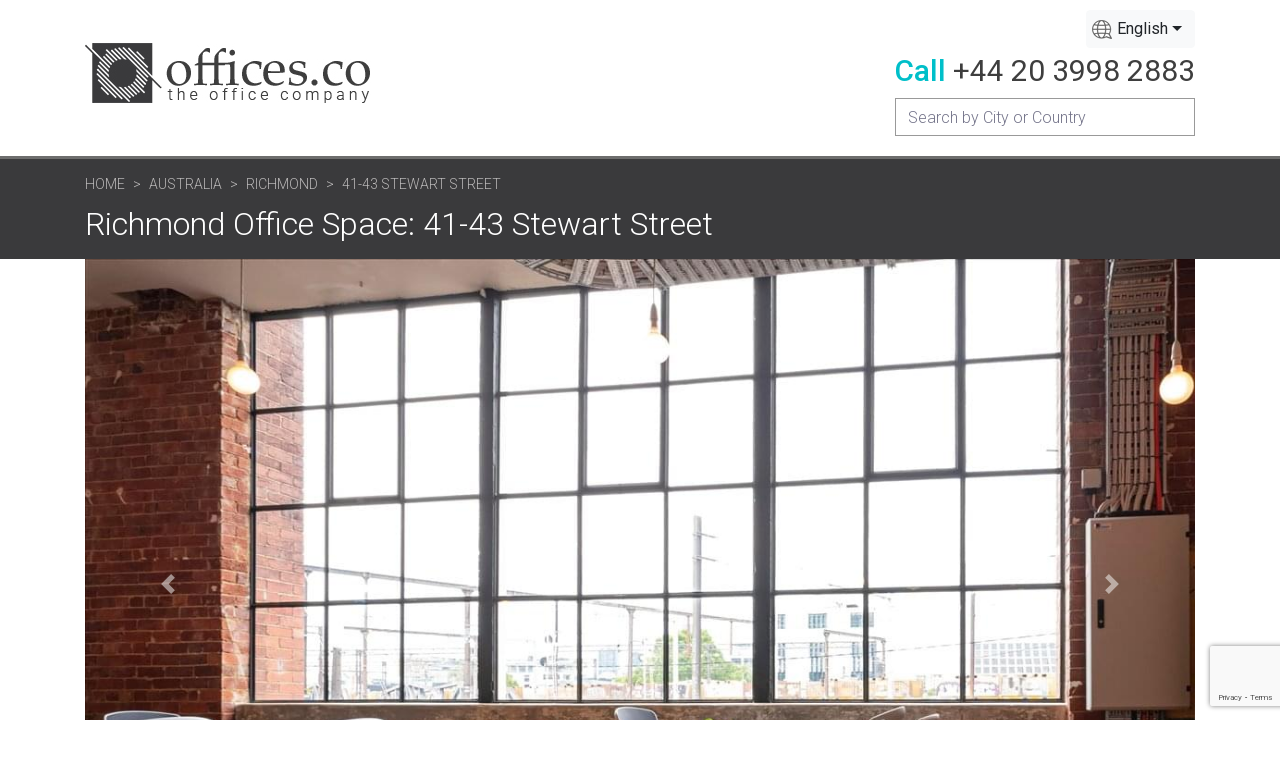

--- FILE ---
content_type: text/html; charset=UTF-8
request_url: https://offices.co/australia/richmond/39848/
body_size: 10403
content:
<!doctype html>
<html lang="en">
    <head>
        <meta charset="utf-8">
        <meta name="viewport" content="width=device-width, initial-scale=1, shrink-to-fit=no">
        <title>Community-Led Coworking Space 100m to Richmond Stn | 41-43 Stewart St</title>
        <meta name="description" content="Richmond office space is now available in this business centre at 41-43 Stewart Street. Call us on +44 20 3998 2883 about serviced offices in Richmond and other prime business locations in Australia." />
        
        <link href="https://fonts.googleapis.com/css2?family=Roboto:wght@300;400;500;700&display=swap" rel="stylesheet"> 
        <!-- Bootstrap CSS -->
        <link rel="stylesheet" href="https://stackpath.bootstrapcdn.com/bootstrap/4.3.1/css/bootstrap.min.css" integrity="sha384-ggOyR0iXCbMQv3Xipma34MD+dH/1fQ784/j6cY/iJTQUOhcWr7x9JvoRxT2MZw1T" crossorigin="anonymous">
        <!-- Slicknav CSS -->
        <link rel="stylesheet" href="https://offices.co/assets/vendor/slicknav/css/slicknav-1.0.10.min.css">
        
                    <link rel="stylesheet" href="https://cdnjs.cloudflare.com/ajax/libs/lightbox2/2.11.3/css/lightbox.min.css" integrity="sha512-ZKX+BvQihRJPA8CROKBhDNvoc2aDMOdAlcm7TUQY+35XYtrd3yh95QOOhsPDQY9QnKE0Wqag9y38OIgEvb88cA==" crossorigin="anonymous" />               
          
              
        
        <link rel="stylesheet" href="https://cdn.jsdelivr.net/npm/bootstrap-select@1.13.14/dist/css/bootstrap-select.min.css">
        
        <link rel="stylesheet" href="https://offices.co/assets/css/style.css">    
        <link rel="stylesheet" href="https://offices.co/assets/css/responsive.css">
        <link rel="stylesheet" href="https://offices.co/assets/css/search.css">  
        

        <link rel="alternate" href="https://offices.co/australia/richmond/39848/" hreflang="x-default" />
        <link rel="alternate" href="https://offices.co/australia/richmond/39848/" hreflang="en" />		
        <link rel="alternate" href="https://offices.co/fr/australia/richmond/39848/" hreflang="fr" />		
        <link rel="alternate" href="https://offices.co/de/australia/richmond/39848/" hreflang="de" />
        <link rel="alternate" href="https://offices.co/es/australia/richmond/39848/" hreflang="es" />
        <link rel="alternate" href="https://offices.co/cn/australia/richmond/39848/" hreflang="zh-Hans" />
		
		<meta property="og:image" content="https://offices.co/assets/img/logo/logo.jpg">
		<meta property="og:url" content="https://offices.co/australia/richmond/39848/">
		<meta property="og:title" content="Community-Led Coworking Space 100m to Richmond Stn | 41-43 Stewart St">
		<meta property="og:type" content="website">
		<meta property="og:site_name" content="Offices.co - The Offices Company">
		<meta property="og:description" content="Richmond office space is now available in this business centre at 41-43 Stewart Street. Call us on +44 20 3998 2883 about serviced offices in Richmond and other prime business locations in Australia.">

        <!-- Icons -->
        <link rel="apple-touch-icon" type="image/png" sizes="180x180" href="https://offices.co/assets/img/apple-touch-icon.png">
        <link rel="icon" type="image/png" sizes="32x32" href="https://offices.co/assets/img/favicon-32x32.png">
        <link rel="icon" type="image/png" sizes="512x512" href="https://offices.co/assets/img/android-chrome-512x512.png">
        <link rel="icon" type="image/png" sizes="192x192" href="https://offices.co/assets/img/android-chrome-192x192.png">
        <link rel="icon" type="image/png" sizes="16x16" href="https://offices.co/assets/img/favicon-16x16.png">
        
        <script src="https://code.jquery.com/jquery-2.2.4.min.js" integrity="sha256-BbhdlvQf/xTY9gja0Dq3HiwQF8LaCRTXxZKRutelT44=" crossorigin="anonymous"></script>        
		<!-- Global site tag (gtag.js) - Google Analytics -->
		<script async src="https://www.googletagmanager.com/gtag/js?id=G-G4PY24WYG3"></script>
		<script>
		  window.dataLayer = window.dataLayer || [];
		  function gtag(){dataLayer.push(arguments);}
		  gtag('js', new Date());

		  gtag('config', 'G-G4PY24WYG3');
		</script>
    </head>
    <body>

        
        <!-- Header Area Start -->
        <header>
           <div class="container">
               <div class="row">
                   <div class="col-md-12 d-flex flex-column flex-sm-row flex-wrap justify-content-between align-items-center header-wrap">
                       <div class="logo">
                           <a href="https://offices.co/">
                               <img src="https://offices.co/assets/img/logo/logo.jpg" alt="">
                           </a>
                       </div>
                       <div class="top-right">
                           <div class="locale">
                            
                            <select class="selectpicker" data-width="fit" >
                                <option value="/australia/richmond/39848/" Selected data-content='English'>English</option>
                                <option value="/es/australia/richmond/39848/"  data-content='Español'>Español</option>
                                <option value="/cn/australia/richmond/39848/"  data-content='中文'>中文</option> 
                                <option value="/de/australia/richmond/39848/"  data-content='Deutsche'>Deutsche</option> 
                                <option value="/fr/australia/richmond/39848/"  data-content='Français'>Français</option> 
                            </select>
                           </div>
                           <div class="phone">
                               <p><span>Call</span> <a href="tel:+442039982883">+44 20 3998 2883</a></p>
                           </div>
                           
                               <div class="input-group search-group-primary" id="search-div">                           
                                  <input type="text" id="search-box" name="searchterm" class="form-control" placeholder="Search by City or Country" aria-label="Recipient's username" aria-describedby="button-addon2">
                                  <div id="suggestions" class="suggestions"></div>  
                                </div>
                           
                       </div>
                   </div>
               </div>
           </div>
        </header>
        <!-- Header Area End -->        <!-- Page Header Section Start -->
        <section id="page-header-section">
            <div class="container">
                <div class="row">
                    <div class="col-md-10">
                        <nav aria-label="breadcrumb">
                          <ol class="breadcrumb">
                            <li class="breadcrumb-item"><a href="https://offices.co">Home</a></li>
                            <li class="breadcrumb-item"><a href="https://offices.co/australia/">Australia</a></li>
                            <li class="breadcrumb-item"><a href="https://offices.co/australia/richmond/">Richmond </a></li>
                            <li class="breadcrumb-item active" aria-current="page">41-43 Stewart Street</li>
                          </ol>
                        </nav>
                        <h1>Richmond Office Space: 41-43 Stewart Street</h1>
                    </div>
                </div>
            </div>
        </section>
        <!-- Page Header Section End -->

         <div class="container">
            <div class="row">           
                <div class="col-md-12 d-flex flex-wrap">        
                    <div id="demo" class="carousel slide" data-ride="carousel">
                      <div class="carousel-inner">
                         
                            <div class="carousel-item active" style="background-image: url('https://offices.co/officeimages/AU/39848_1.jpg');">
                              
                              <div class="carousel-caption">
                                <h3>41-43 Stewart Street, Richmond VIC 3121</h3>                                
                              </div>   
                            </div>                        
                         
                            <div class="carousel-item " style="background-image: url('https://offices.co/officeimages/AU/39848_2.jpg');">
                              
                              <div class="carousel-caption">
                                <h3>41-43 Stewart Street, Richmond VIC 3121</h3>                                
                              </div>   
                            </div>                        
                         
                            <div class="carousel-item " style="background-image: url('https://offices.co/officeimages/AU/39848_3.jpg');">
                              
                              <div class="carousel-caption">
                                <h3>41-43 Stewart Street, Richmond VIC 3121</h3>                                
                              </div>   
                            </div>                        
                         
                            <div class="carousel-item " style="background-image: url('https://offices.co/officeimages/AU/39848_4.jpg');">
                              
                              <div class="carousel-caption">
                                <h3>41-43 Stewart Street, Richmond VIC 3121</h3>                                
                              </div>   
                            </div>                        
                         
                            <div class="carousel-item " style="background-image: url('https://offices.co/officeimages/AU/39848_5.jpg'); background-position: 0 -355px ;">
                              
                              <div class="carousel-caption">
                                <h3>41-43 Stewart Street, Richmond VIC 3121</h3>                                
                              </div>   
                            </div>                        
                         
                            <div class="carousel-item " style="background-image: url('https://offices.co/officeimages/AU/39848_6.jpg');">
                              
                              <div class="carousel-caption">
                                <h3>41-43 Stewart Street, Richmond VIC 3121</h3>                                
                              </div>   
                            </div>                        
                         
                            <div class="carousel-item " style="background-image: url('https://offices.co/officeimages/AU/39848_7.jpg');">
                              
                              <div class="carousel-caption">
                                <h3>41-43 Stewart Street, Richmond VIC 3121</h3>                                
                              </div>   
                            </div>                        
                         
                            <div class="carousel-item " style="background-image: url('https://offices.co/officeimages/AU/39848_8.jpg');">
                              
                              <div class="carousel-caption">
                                <h3>41-43 Stewart Street, Richmond VIC 3121</h3>                                
                              </div>   
                            </div>                        
                         
                            <div class="carousel-item " style="background-image: url('https://offices.co/officeimages/AU/39848_9.jpg');">
                              
                              <div class="carousel-caption">
                                <h3>41-43 Stewart Street, Richmond VIC 3121</h3>                                
                              </div>   
                            </div>                        
                         
                            <div class="carousel-item " style="background-image: url('https://offices.co/officeimages/AU/39848_10.jpg'); background-position: 0 -355px ;">
                              
                              <div class="carousel-caption">
                                <h3>41-43 Stewart Street, Richmond VIC 3121</h3>                                
                              </div>   
                            </div>                        
                         
                            <div class="carousel-item " style="background-image: url('https://offices.co/officeimages/AU/39848_11.jpg');">
                              
                              <div class="carousel-caption">
                                <h3>41-43 Stewart Street, Richmond VIC 3121</h3>                                
                              </div>   
                            </div>                        
                         
                            <div class="carousel-item " style="background-image: url('https://offices.co/officeimages/AU/39848_12.jpg');">
                              
                              <div class="carousel-caption">
                                <h3>41-43 Stewart Street, Richmond VIC 3121</h3>                                
                              </div>   
                            </div>                        
                         
                            <div class="carousel-item " style="background-image: url('https://offices.co/officeimages/AU/39848_13.jpg');">
                              
                              <div class="carousel-caption">
                                <h3>41-43 Stewart Street, Richmond VIC 3121</h3>                                
                              </div>   
                            </div>                        
                                                                  
                      </div>
                      <a class="carousel-control-prev" href="#demo" data-slide="prev">
                        <span class="carousel-control-prev-icon"></span>
                      </a>
                      <a class="carousel-control-next" href="#demo" data-slide="next">
                        <span class="carousel-control-next-icon"></span>
                      </a>
                    </div>                
                </div>
                <div class="col-md-12 d-flex flex-wrap">       
                    <div class="main-contents">
                        
                            <section id="office-info-section">
                                <br>
                                <h2>41-43 Stewart Street</h2>
                                <hr>
                                                                    <p>
                                    <span>Serviced Offices </span>                                    <br>                                                                    
                                Offices for Lease                                     <br>                                                                    
                                Shared/Coworking Spaces                                     <br>                                                                    
                                Virtual Office                                     <br>                                                                    
                                 
                                </p>                  
                            </section>
                            <!-- Office Info Section End -->                               

                        
                            <!-- Office About Section Start -->
                            <section id="office-about-section">
                                 <p>
                                 This workspace is the original community-led co-working space for startups, freelancers and creative entrepreneurs. The mission is to empower individuals and small teams to achieve big things by generating connections between members of our entrepreneurial community, locally, nationally and globally. Further, they provide comprehensive office support services and a secure internet connection so tenants can work with fast and reliable internet. Dedicated desks, multipurpose meeting rooms with AV facilities and communal kitchen facilities are offered by the centre, too. This amenity-rich complex is the perfect location for any business seeking a modern workspace to thrive.         
                                 </p>
                                 <h2>About this  Location</h2>
                                 <p>
                                 Located just 100 meters from Richmond Station in the heart of East Melbourne, the centre is close to public transportation and easily accessible by road and rail. The business centre is in the iconic Australian Knitting Mill between two busy cafes and shopping districts (Swan Street and Bridge Road). The surrounding area offers a wide range of eateries and amenities like banks and retail shops, providing tenants with everything at their doorstep. This workspace is accessible from every transport link and places tenants and their teams in a well-connected centre.    
                                </p>                                                         
                            </section>
                            <!-- Office About Section End -->
                                
                                                                                       
                            <!-- Office Image Section Start -->
                            <section id="office-about-section">
                               <div class="about-gallery d-flex flex-wrap">
                                                                        
                                        <div class="image-left" style="background-image: url(https://offices.co/officeimages/AU/39848_2.jpg);">
                                            <a href="https://offices.co/officeimages/AU/39848_2.jpg" data-lightbox="about-gallery"></a>
                                        </div>                                    
                                        <div class="images-right">
                                            <div class="image-right-top" style="background-image: url(https://offices.co/officeimages/AU/39848_3.jpg);">
                                                <a href="https://offices.co/officeimages/AU/39848_3.jpg" data-lightbox="about-gallery"></a>
                                            </div>  
                                                                                        <div class="image-right-bottom" style="background-image: url(https://offices.co/officeimages/AU/39848_4.jpg);">
                                                <a href="https://offices.co/officeimages/AU/39848_4.jpg" data-lightbox="about-gallery"></a>
                                                                                                      <a href="https://offices.co/officeimages/AU/39848_5.jpg" data-lightbox="about-gallery"></a>
                                                                                                      <a href="https://offices.co/officeimages/AU/39848_6.jpg" data-lightbox="about-gallery"></a>
                                                                                                      <a href="https://offices.co/officeimages/AU/39848_7.jpg" data-lightbox="about-gallery"></a>
                                                                                                      <a href="https://offices.co/officeimages/AU/39848_8.jpg" data-lightbox="about-gallery"></a>
                                                                                                      <a href="https://offices.co/officeimages/AU/39848_9.jpg" data-lightbox="about-gallery"></a>
                                                                                                      <a href="https://offices.co/officeimages/AU/39848_10.jpg" data-lightbox="about-gallery"></a>
                                                                                                      <a href="https://offices.co/officeimages/AU/39848_11.jpg" data-lightbox="about-gallery"></a>
                                                                                                      <a href="https://offices.co/officeimages/AU/39848_12.jpg" data-lightbox="about-gallery"></a>
                                                                                                      <a href="https://offices.co/officeimages/AU/39848_13.jpg" data-lightbox="about-gallery"></a>
                                                                                            </div>                                              
                                                                                        
                                        </div>                                    
                                    
                                                                    </div>
                            </section>
                            <!-- Office Image Section End -->                       

                        <!-- CTA Buttons Section Start -->
                        <section id="cta-buttons-section">
                            <div class="cta-buttons d-flex flex-wrap office-cta-buttons">                                
                                <form method="post" action="https://offices.co/basket.php">                                    
                                    <input type="hidden" name="Office_ID" value="39848" />
                                    <input type="hidden" name="Address1" value="41-43 Stewart Street" />
                                    <input type="hidden" name="CityX" value="-37.8237991333" />
                                    <input type="hidden" name="CityY" value="144.9909973145" />
                                    <input type="hidden" name="City" value="Richmond" />
                                    <input type="hidden" name="CityUrl" value="richmond" />
                                    <input type="hidden" name="Country" value="Australia" />
                                    <input type="hidden" name="CountryUrl" value="australia" />
                                    <input type="hidden" name="CountryCode" value="AU" />
                                    <input type="hidden" name="backURL" value="/australia/richmond/39848/" />                                    
                                    <div class="cta-button">
                                        <button type="submit" name="viewing">Book a Tour </button>
                                    </div>
                                    <div class="cta-button">
                                        <button type="submit" name="quote" >Get a Quote</button>
                                    </div>
                                    <div class="cta-button">
                                        <button type="submit" >Add to Shortlist</button>
                                    </div>                                                                       
                                </form>                            
                            </div>
                            <div class="accordion-primary accordion-full mb-4 CTA-AccForms">
                                <div class="acc d-flex flex-wrap">                                                               
                                        <div class="office-item">
                                            <div class="header">
                                                <h3>Get a Quote</h3>
                                                <i class="fas fa-caret-down"></i>
                                            </div>
                                            <div class="body">                                                        
                                                
    <div class="form-secondary">
        <form method="post" action="https://offices.co/request.htm" name="CTAform1">
            <h2>Get Prices & Info</h2>
            <label>41-43 Stewart Street, Richmond, Australia</label><input type="hidden" value="39848" name="Office_ID"><input type="hidden" name="Address1" value="41-43 Stewart Street" />
                          <input type="hidden" name="CityX" value="-37.8237991333" />
                          <input type="hidden" name="CityY" value="144.9909973145" />
                          <input type="hidden" name="City" value="Richmond" />
                          <input type="hidden" name="CountryCode" value="AU" />
                          <input type="hidden" name="Country" value="Australia" />                         
            <div class="form-group">
                <label for="">Company Name</label>
                <input type="text" class="form-control" name="companyName" required>
            </div>
            <div class="form-group name-group">
                <label for="">Your Name</label>
                <div class="d-flex flex-wrap">
                    <div class="name-title">
                        <select class="custom-select" name="frmtitle" required>
                          <option value="Mr">Mr</option>
                          <option value="Mrs">Mrs </option>
                          <option value="Ms">Ms</option>
                          <option value="Miss">Miss </option>
                        </select>
                    </div>
                    <div class="first-name">
                        <input type="text" name="contactName" class="form-control border-right-0 border-left-0" placeholder="First Name" required>
                    </div>
                    <div class="last-name">
                        <input type="text" name="contactLastName" class="form-control" placeholder="Last Name" required>
                    </div>
                </div>
            </div>
            <div class="form-group">
                <label for="">Email</label>
                <input type="email" name="email" class="form-control" required>
            </div>
            <div class="form-group">
                <label for="">Telephone</label>
                <input type="text" name="phone" class="form-control" required>
            </div>
            <div class="form-group">
                <label for="">Number of People</label>
                <input type="number" name="numOfPeople" class="form-control" value="5" required>
            </div>
            <button class="btn button-primary" type="submit">Get Prices & Info</button>
        </form>
    </div>    
                                            </div>
                                        </div>                    
                                </div>
                            </div>
                        </section>
                        <!-- CTA Buttons Section End -->
						
						
                                                   <!-- Office Services Section Start -->
                                                        <section id="office-services-section"> 
                                <div class="row">
                                    <div class="col-md-12">
                                        <h2>Office Services and Facilities</h2>
                                    </div>
                                </div>
                                                                             
                                    <div class="row">
                                        <div class="col-6 list-title">
                                           Building Amenities                                        </div>
                                        <div class="col-6 list-items amenity-list">
                                                                                    <span>
                                                Elevator / Lift                                                <div>This building has one or more elevators / lifts to enable easy and quick transfers to other floors.</div>                                            </span>
                                                                                    <span>
                                                Recycling Facilities                                                <div>This building has recycling facilities.</div>                                            </span>
                                                                                    <span>
                                                Toilets                                                <div>This building features toilets.</div>                                            </span>
                                                                                </div>
                                    </div>
                                                                             
                                    <div class="row">
                                        <div class="col-6 list-title">
                                           Building Features                                        </div>
                                        <div class="col-6 list-items amenity-list">
                                                                                    <span>
                                                Air Conditioned Spaces                                                <div>This offices in this building are air conditioned.</div>                                            </span>
                                                                                    <span>
                                                Close to transport links                                                                                            </span>
                                                                                    <span>
                                                Furnished                                                                                            </span>
                                                                                    <span>
                                                Shower Facilities                                                <div>Shower facilities are available for the convenience of those that wish to cycle into the office or exercise before or during work hours.</div>                                            </span>
                                                                                </div>
                                    </div>
                                                                             
                                    <div class="row">
                                        <div class="col-6 list-title">
                                           Business Center Amenities                                        </div>
                                        <div class="col-6 list-items amenity-list">
                                                                                    <span>
                                                Secretarial Services & Administrative Support                                                <div>Tenants who rent office space at this center have access to professional administrative services, either included in the rental price or for a small additional fee.</div>                                            </span>
                                                                                    <span>
                                                Complimentary Drinks                                                <div>This business center provides complimentary hot and cold drinks for tenants and their visitors.</div>                                            </span>
                                                                                    <span>
                                                Commercial Cleaning Services                                                <div>This business center uses a commercial cleaning service.</div>                                            </span>
                                                                                    <span>
                                                Kitchen Facilities                                                <div>This business center has a kitchen area for your convenience.</div>                                            </span>
                                                                                    <span>
                                                Meeting Facilities                                                <div>Tenants who rent office space at this center have access to meeting rooms and equipment, either included in the rental price or for a small additional fee.</div>                                            </span>
                                                                                </div>
                                    </div>
                                                                             
                                    <div class="row">
                                        <div class="col-6 list-title">
                                           Business Center Features                                        </div>
                                        <div class="col-6 list-items amenity-list">
                                                                                    <span>
                                                Breakout Area                                                <div>This business center features breakout areas.</div>                                            </span>
                                                                                    <span>
                                                Central Heating System                                                <div>This business center is centrally heated.</div>                                            </span>
                                                                                    <span>
                                                Multilingual Staff Onsite                                                <div>This business center employs multilingual staff. Please contact us for more information about the languages spoken.</div>                                            </span>
                                                                                    <span>
                                                Reception Staff Onsite                                                <div>This business center has professional reception staff onsite to assist with queries, direct your clients, receive packages and more.</div>                                            </span>
                                                                                    <span>
                                                Services included                                                                                            </span>
                                                                                </div>
                                    </div>
                                                                             
                                    <div class="row">
                                        <div class="col-6 list-title">
                                           ICT Facilities                                        </div>
                                        <div class="col-6 list-items amenity-list">
                                                                                    <span>
                                                Audio Visual Equipment                                                <div>Tenants who rent office space at this center have access to audio visual equipment, either included in the rental price or for a small additional fee.</div>                                            </span>
                                                                                    <span>
                                                IT/ Telecoms                                                                                            </span>
                                                                                    <span>
                                                Shared Internet Access                                                <div>This business center features shared internet access, either included in the rental price or for a small additional fee.</div>                                            </span>
                                                                                    <span>
                                                Video Conferencing Facilities                                                <div>Tenants who rent office space at this center have access to video conferencing facilities and equipment, either included in the rental price or for a small additional fee.</div>                                            </span>
                                                                                    <span>
                                                WiFi Access                                                <div>This business center provides WiFi access for tenants and their visitors.</div>                                            </span>
                                                                                </div>
                                    </div>
                                                                             
                                    <div class="row">
                                        <div class="col-6 list-title">
                                           Security                                        </div>
                                        <div class="col-6 list-items amenity-list">
                                                                                    <span>
                                                24-hour Building Access                                                <div>With 24-hour access, tenants are able to enter the building at any hour of the day or night, enabling them to work when it suits them.</div>                                            </span>
                                                                                </div>
                                    </div>
                                                                             
                                    <div class="row">
                                        <div class="col-6 list-title">
                                           Workspace Types                                        </div>
                                        <div class="col-6 list-items amenity-list">
                                                                                    <span>
                                                Fast move in                                                                                            </span>
                                                                                    <span>
                                                Fixed cost                                                                                            </span>
                                                                                    <span>
                                                Flexible Rental Terms                                                <div>This business center allows tenants to rent office space on a flexible basis, enabling them to move in and out at short notice, and rent more or less space as their requirements change.</div>                                            </span>
                                                                                    <span>
                                                Open Plan Work Spaces                                                <div>This business center offers open plan spaces, allowing you to work in a relaxed, collaborative environment.</div>                                            </span>
                                                                                    <span>
                                                Private Workspace                                                                                            </span>
                                                                                </div>
                                    </div>
                                   
                                <hr>

                                <p>This office for rent on 41-43 Stewart Street is available immediately. Details and prices are available by calling <a href="tel:+442039982883" class="tel-link">+44 20 3998 2883</a> or by submitting the inquiry form.</p>
                            </section>
                            
                                                        <!-- Office Services Section End -->
                        
                        <!-- Map Location Section Start -->
                        <section id="map-location-section">
                            <h2>Map of the office space location</h2>
                            <div class="map-box office-map">
                                <div id="map" class="map"></div>
                            </div>  
                            <h2>Get a quick quote</h2>
                            <p>
                                Please complete and submit the form and we'll send you the latest information and prices for the office that is currently available for rent at 41-43 Stewart Street in Richmond. You can add more offices to your shortlist by <a href="https://offices.co/australia/richmond">clicking here</a> to see more serviced offices in Richmond.                             </p>

                        </section>
                        <!-- CTA Buttons Section Start -->
                        <section id="cta-buttons-section">
                            <div class="cta-buttons d-flex flex-wrap office-cta-buttons">                                
                                <form method="post" action="https://offices.co/basket.php">                                    
                                    <input type="hidden" name="Office_ID" value="39848" />
                                    <input type="hidden" name="Address1" value="41-43 Stewart Street" />
                                    <input type="hidden" name="CityX" value="-37.8237991333" />
                                    <input type="hidden" name="CityY" value="144.9909973145" />
                                    <input type="hidden" name="City" value="Richmond" />
                                    <input type="hidden" name="CityUrl" value="richmond" />
                                    <input type="hidden" name="Country" value="Australia" />
                                    <input type="hidden" name="CountryUrl" value="australia" />
                                    <input type="hidden" name="CountryCode" value="AU" />
                                    <input type="hidden" name="backURL" value="/australia/richmond/39848/" />                                    
                                    <div class="cta-button">
                                        <button type="submit" name="viewing">Book a Tour </button>
                                    </div>
                                    <div class="cta-button">
                                        <button type="submit" name="quote" >Get a Quote</button>
                                    </div>
                                    <div class="cta-button">
                                        <button type="submit" >Add to Shortlist</button>
                                    </div>                                                                       
                                </form>                            

                            </div>
                            <div class="accordion-primary accordion-full mb-4 CTA-AccForms">
                                <div class="acc d-flex flex-wrap">                                                               
                                        <div class="office-item">
                                            <div class="header">
                                                <h3>Get a Quote</h3>
                                                <i class="fas fa-caret-down"></i>
                                            </div>
                                            <div class="body">                                                        
                                                
    <div class="form-secondary">
        <form method="post" action="https://offices.co/request.htm" name="CTAform2">
            <h2>Get Prices & Info</h2>
            <label>41-43 Stewart Street, Richmond, Australia</label><input type="hidden" value="39848" name="Office_ID"><input type="hidden" name="Address1" value="41-43 Stewart Street" />
                          <input type="hidden" name="CityX" value="-37.8237991333" />
                          <input type="hidden" name="CityY" value="144.9909973145" />
                          <input type="hidden" name="City" value="Richmond" />
                          <input type="hidden" name="CountryCode" value="AU" />
                          <input type="hidden" name="Country" value="Australia" />                         
            <div class="form-group">
                <label for="">Company Name</label>
                <input type="text" class="form-control" name="companyName" required>
            </div>
            <div class="form-group name-group">
                <label for="">Your Name</label>
                <div class="d-flex flex-wrap">
                    <div class="name-title">
                        <select class="custom-select" name="frmtitle" required>
                          <option value="Mr">Mr</option>
                          <option value="Mrs">Mrs </option>
                          <option value="Ms">Ms</option>
                          <option value="Miss">Miss </option>
                        </select>
                    </div>
                    <div class="first-name">
                        <input type="text" name="contactName" class="form-control border-right-0 border-left-0" placeholder="First Name" required>
                    </div>
                    <div class="last-name">
                        <input type="text" name="contactLastName" class="form-control" placeholder="Last Name" required>
                    </div>
                </div>
            </div>
            <div class="form-group">
                <label for="">Email</label>
                <input type="email" name="email" class="form-control" required>
            </div>
            <div class="form-group">
                <label for="">Telephone</label>
                <input type="text" name="phone" class="form-control" required>
            </div>
            <div class="form-group">
                <label for="">Number of People</label>
                <input type="number" name="numOfPeople" class="form-control" value="5" required>
            </div>
            <button class="btn button-primary" type="submit">Get Prices & Info</button>
        </form>
    </div>    
                                            </div>
                                        </div>                    
                                </div>
                            </div>
                        </section>
                        <!-- CTA Buttons Section End -->

                        
                        <!-- Top Picks Section Start -->
                        <section id="top-picks-section">
                            <div class="row">
                                <div class="col-md-12">
                                    <h2>You might also be interested in these Richmond business locations</h2>
                                </div>
                            </div>
                            <div class="row">
                                <div class="col-md-12">
                                    <div class="top-picks d-flex flex-wrap">
                                                                    
                                                <div class="top-picks-item">
                                                    <div class="image-box-wrpr">
                                                        <a href="https://offices.co/australia/richmond/37580/">
                                                            <div class="image-box" style="background-image: url(https://offices.co/officeimages/AU/37580_1.jpg);"></div>
                                                        
                                                        <div class="image-tag">
                                                            534 Church Street                                                        </div>
                                                        </a>
                                                    </div>
                                                    <h3>Richmond Office Space</h3>
                                                    <p>With the pace of business today, it is often difficult to secure an office in prime locations that can expand and contract with the size of a business at a moment's notice. This centre converts its bu... <A href="/australia/richmond/37580/" class="officelink">Read More >></a></p>
                                                </div>
                                        
                                                                    
                                                <div class="top-picks-item">
                                                    <div class="image-box-wrpr">
                                                        <a href="https://offices.co/australia/richmond/57112/">
                                                            <div class="image-box" style="background-image: url(https://offices.co/officeimages/AU/57112_1.jpg);"></div>
                                                        
                                                        <div class="image-tag">
                                                            459 Church Street                                                        </div>
                                                        </a>
                                                    </div>
                                                    <h3>Richmond Office Space</h3>
                                                    <p>This building is a wonderland for all things digital - providing an ever-expanding hub of creatives with never-ending networking opportunities. This business centre in Richmond is the leading flexible... <A href="/australia/richmond/57112/" class="officelink">Read More >></a></p>
                                                </div>
                                        
                                                                                                                    
                                    </div>
                                </div>
                            </div>
                        </section>
                        <!-- Top Picks Section End -->
                                           </div>                    

                    <script src="https://www.google.com/recaptcha/api.js"></script>
<script>
    function onSubmit(token) {

        var boolError = 0;

        if ($("#areaName" ).length && $("#areaName").val().length == 0) {      
            alert("Please create a shortlist of offices.");
            return false;
        }

        if($("#companyName").val().length == 0 || $("#contactName").val().length == 0 || $("#contactLastName").val().length == 0 || $("#email").val().length == 0){
            alert("Please fill the form fields.");
            return false;
        } 

        document.getElementById("InstantQuoteFrm1").submit();

    }

</script>
<div class="sidebar">
    <div class="form-secondary">
        <form method="post" action="https://offices.co/request.htm" id="InstantQuoteFrm1">            
            <h2>Get Prices & Info</h2>
            <label>41-43 Stewart Street, Richmond, Australia</label><input type="hidden" value="39848" name="Office_ID"><input type="hidden" name="Address1" value="41-43 Stewart Street" />
                          <input type="hidden" name="CityX" value="-37.8237991333" />
                          <input type="hidden" name="CityY" value="144.9909973145" />
                          <input type="hidden" name="City" value="Richmond" />
                          <input type="hidden" name="CountryCode" value="AU" />
                          <input type="hidden" name="Country" value="Australia" />                         
            <div class="form-group">
                <label for="">Company Name</label>
                <input id="companyName" type="text" class="form-control" name="companyName" required>
            </div>
            <div class="form-group name-group">
                <label for="">Your Name</label>
                <div class="d-flex flex-wrap">
                    <div class="name-title">
                        <select class="custom-select" name="frmtitle" required>
                          <option value="Mr">Mr</option>
                          <option value="Mrs">Mrs </option>
                          <option value="Ms">Ms</option>
                          <option value="Miss">Miss </option>
                        </select>
                    </div>
                    <div class="first-name">
                        <input id="contactName" type="text" name="contactName" class="form-control border-right-0 border-left-0" placeholder="First Name" required>
                    </div>
                    <div class="last-name">
                        <input id="contactLastName" type="text" name="contactLastName" class="form-control" placeholder="Last Name" required>
                    </div>
                </div>
            </div>
            <div class="form-group">
                <label for="">Email</label>
                <input id="email" type="email" name="email" class="form-control" required>
            </div>
            <div class="form-group">
                <label for="">Telephone</label>
                <input type="text" name="phone" class="form-control" required>
            </div>
            <div class="form-group">
                <label for="">Number of People</label>
                <input type="number" name="numOfPeople" class="form-control" value="5" required>
            </div>
                       
             <button class="g-recaptcha btn button-primary"  data-sitekey="6Lf1cnMrAAAAAP49YGY16sbVGhVDdkAOfY27hzG0" data-callback='onSubmit' data-action='submit' id="btncntQt">Get Prices & Info </button>           

        </form>
    </div>    
          <div class="row">
            <div class="col-md-12">
                <hr>
                <h3 class="title2">Rating: <img src="https://offices.co/assets/img/star47.png"  alt="Rating 4.7 based on 113 reviews."></h3>
                <p>Rating 4.7 based on 113 reviews.<br><a href="#" class="add_review" data-featherlight="#fl1">Add your review</a></p>
            </div>
        </div>
        <script type="application/ld+json"> {
        "@context" : "http://schema.org",
        "@type" : "RealEstateAgent",
        "name":"Offico Offices",
        "url":"https://www.offico.com",
        "email":"info@offico.com",
        "image":"https://www.offico.com/img/offico.png",
        "priceRange": "$50 to $1,295",
        "address": "London, United Kingdom",
        "telephone": "+44 333 2200 769",
        "openingHours": [
        "Mo-Su 0:00-24:00 "],
        "aggregateRating":{
        "@type":"AggregateRating",
        "ratingValue":"4.7",
        "reviewCount":"113"}
        } </script>


<div class="accordion-primary accordion-small accordion-full">
    <div class="acc d-flex flex-wrap">
            <div class="office-item">
            <div class="header">
                <h3>More offices for rent in Richmond</h3>
                <i class="fas fa-caret-down" aria-hidden="true"></i>
            </div>
            <div class="body">
                <ul>
                     <li>
                                            <a href="https://offices.co/australia/richmond/37580/">534 Church Street</a>
                                        </li> <li>
                                            <a href="https://offices.co/australia/richmond/57112/">459 Church Street</a>
                                        </li> <li>
                                            <a href="https://offices.co/australia/richmond/53236/">115 Bridge Road</a>
                                        </li> <li>
                                            <a href="https://offices.co/australia/richmond/78806/">678 Victoria Street</a>
                                        </li>                
                </ul>
            </div>
        </div>
            <div class="office-item">
            <div class="header">
                <h3>More office space in Australia</h3>
                <i class="fas fa-caret-down" aria-hidden="true"></i>
            </div>
            <div class="body">
                <ul>
                    <li><a href="https://offices.co/australia/adelaide/">Adelaide</a></li><li><a href="https://offices.co/australia/brisbane/">Brisbane</a></li><li><a href="https://offices.co/australia/canberra/">Canberra</a></li><li><a href="https://offices.co/australia/chatswood/">Chatswood</a></li><li><a href="https://offices.co/australia/darwin/">Darwin</a></li><li><a href="https://offices.co/australia/fortitude-valley/">Fortitude Valley</a></li><li><a href="https://offices.co/australia/gold-coast/">Gold Coast</a></li><li><a href="https://offices.co/australia/hobart/">Hobart</a></li><li><a href="https://offices.co/australia/melbourne/">Melbourne</a></li><li><a href="https://offices.co/australia/newcastle/">Newcastle</a></li><li><a href="https://offices.co/australia/parramatta/">Parramatta</a></li><li><a href="https://offices.co/australia/perth/">Perth</a></li><li><a href="https://offices.co/australia/sunshine-coast/">Sunshine Coast</a></li><li><a href="https://offices.co/australia/sydney/">Sydney</a></li>                </ul>
            </div>
        </div>
         </div>
</div>      
      
   
    
</div>

 <div class="lightbox" id="fl1" style="display: none;">
    <div class="feat-title">Add your review</div>
        <p></p>
        <div id="ReviewFormDiv">
        <form id="ReviewForm" name="ReviewForm" method="post" >
         <input value="review" name="FormAction" type="hidden">
            <label for="ReEmail">Email: </label><input type="email" id="ReEmail" name="ReEmail" placeholder="Email"><br />
            <label for="ReName">Your Name: </label><input type="text" id="ReName" name="ReName" placeholder="Your Name"><br />
            <label for="ReOffice">Which Office Did You Book: </label><input type="text" name="ReOffice" id="ReOffice" placeholder="Which Office Did You Book"><br />
         <span>Rating: </span>
            <label for="ReRating">Rating: </label><select id="ReRating" name="ReRating"><option value="5">5</option><option value="4">4</option><option value="3">3</option><option value="2">2</option><option value="1">1</option></select><br />
            <label for="ReReview">Your Review: </label><textarea name="ReReview" id="ReReview" placeholder="Your Review"></textarea>
         <input type="submit" name="reviewBtn" id="reviewBtn" value="Submit Your Review">
        </form>
    </div>	
</div>
   
                </div>
            </div>
        </div>
    </div>
        
       <!-- Footer Area Start -->
        <footer>
            <div class="container">
                <div class="row">
                    <div class="col-md-6 footer-left">
                        <p>Copyright 2004 - 2026 Offices.co <br>
                        Offices.co - The Office Company</p>
                    </div>
                    <div class="col-md-6 footer-right">
                        <p><a href="https://offices.co/affiliate/">Become an Affiliate </a></p>
                        <ul>
                            <li><a href="https://offices.co/contact/">Contact Us</a></li>
                            <li> <a href="https://offices.co/about/" >About Us</a></li>
                            <li><a href="https://offices.co/privacy/">Privacy Policy</a></li>
                            <li><a href="https://offices.co/listyouroffice/">List your office</a></li>
                        </ul>
                    </div>
                </div>
            </div>
        </footer>
        <!-- Footer Area End -->        
                
        <script src="https://kit.fontawesome.com/91badfcfce.js" crossorigin="anonymous"></script>                
        <script src="https://cdnjs.cloudflare.com/ajax/libs/popper.js/1.14.7/umd/popper.min.js" integrity="sha384-UO2eT0CpHqdSJQ6hJty5KVphtPhzWj9WO1clHTMGa3JDZwrnQq4sF86dIHNDz0W1" crossorigin="anonymous"></script>        
        <script src="https://stackpath.bootstrapcdn.com/bootstrap/4.3.1/js/bootstrap.min.js" integrity="sha384-JjSmVgyd0p3pXB1rRibZUAYoIIy6OrQ6VrjIEaFf/nJGzIxFDsf4x0xIM+B07jRM" crossorigin="anonymous"></script>    
        <script src="https://offices.co/assets/vendor/slicknav/js/jquery.slicknav-1.0.10.min.js"></script>
        
        <script src="https://cdn.jsdelivr.net/npm/bootstrap-select@1.13.14/dist/js/bootstrap-select.min.js"></script>        

                    <script src="https://cdnjs.cloudflare.com/ajax/libs/lightbox2/2.11.3/js/lightbox.js" integrity="sha512-UHlZzRsMRK/ENyZqAJSmp/EwG8K/1X/SzErVgPc0c9pFyhUwUQmoKeEvv9X0uNw8x46FxgIJqlD2opSoH5fjug==" crossorigin="anonymous"></script>
            <script src="https://offices.co/assets/js/jquery.gallery.js" type="text/javascript"></script>             
            <script type="text/javascript">
                $(function() { var galleries = $('.ad-gallery').adGallery(); });
                
                $(document).ready(function(){
                    $('[data-toggle="tooltip"]').tooltip();   
                });
            </script>  
                
        
        <!-- Main JS -->
        <script src="https://offices.co/assets/js/main.js"></script>
        <script src="https://offices.co/assets/js/search.js" ></script>
        
             
        <script type="text/javascript" src="https://maps.googleapis.com/maps/api/js?key=AIzaSyDPqPELM8S34qd_MWrB-nQ_OB7TlHbAM7A">  </script>  
         
          
        <script type="text/javascript">


          var arrLat = new Array();
          var arrLng = new Array();
          var arrName = new Array();
          var arrHtml = new Array();
          var arrLabel = new Array();
          var arrIcons = new Array();
          var arrTooltips = new Array();
          var bfr = '<p class="bubble"><strong>';
          var afr = '<\/strong><\/p>';
          var sIco = '/assets/mapicons/state.png';
          var cIco = '/assets/mapicons/city.png';
          var oIco = '/assets/mapicons/office.png';
          var intCount = 0;
          arrLat[0]=-37.8237991333;arrLng[0]=144.9909973145;arrName[0]='thisoffice';arrHtml[0]=bfr+'41-43 Stewart Street<br /><img src="https://offices.co/officeimages/AU/39848_1.jpg" style="height:100px;width:120px;margin-left:17%" align="left" /> '+afr;arrIcons[0]=oIco;
                var gmarkers = new Array();
          var htmls = new Array();
          var tabs = new Array();
          var imgMarkers = new Array();
          var icon = new Array();
          var map;
          var InforObj = [];

        function addMarkerInfo() {
                    for (var i = 0; i < arrLat.length; i++) {
                if((arrLat[i]) && (arrLng[i])){ var point = new google.maps.LatLng(arrLat[i],arrLng[i]); }      

                        const marker = new google.maps.Marker({
                            position: point,
                            map: map,
                icon: arrIcons[i]
                        });
                        const infowindow = new google.maps.InfoWindow({
                            content: arrHtml[i],
                            maxWidth: 250
                        });
                        marker.addListener('click', function () {
                            closeOtherInfo();
                            infowindow.open(marker.get('map'), marker);
                            InforObj[0] = infowindow;
                        });
                 
                if(i == 0 ){
                infowindow.open(map, marker); 
                }
                                   }
        }
                function closeOtherInfo() {
                    if (InforObj.length > 0) {
                        InforObj[0].set("marker", null);
                        InforObj[0].close();
                        InforObj.length = 0;
                    }
                }
          function loadGoogle() {
                            map = new google.maps.Map(document.getElementById('map'), {
                                zoom: 14,
                                center: new google.maps.LatLng(-37.8237991333,144.9909973145),
                            });
                            addMarkerInfo();
            }
       
       window.onload = function() 
        {
                loadGoogle();
        }
       
        </script>
          
<script type="text/javascript">
$(document).on("change", '.trCountry', function(e) {    
    var country = $(this).val(); 
    $(".trCity").show();    
    $.ajax({
        type:"POST",
        url:"https://offices.co/allCitiesList.php",
        data:{country:country, lang:""}, 
        success:function(result){            
            $(".trCity").html(result);
        }
        });         
}); 
        
</script>

	<script type="application/ld+json"> {
{
  "@context": "http://schema.org",
  "@graph": [
    {
      "@type": "WebSite",
      "name": "Offices.co",
      "url": "https://offices.co",
      "inLanguage": ["en", "fr", "de", "es", "zh-Hans"]
    },
    {
      "@type": "RealEstateAgent",
      "name": "Offices.co",
      "@id": "https://offices.co",
      "url": "https://offices.co",
      "email": "info@offices.co",
      "telephone": "+44 20 3998 2883",
      "address": {
        "@type": "PostalAddress",
        "streetAddress": "Office 4, 45 Northside Drive",
        "addressLocality": "Hillarys",
        "addressRegion": "WA",
        "postalCode": "6025",
        "addressCountry": "AU"
      },
      "description": "Offices.co helps businesses find professional, affordable serviced office spaces worldwide.",
      "logo": "https://offices.co/assets/img/logo/logo.jpg",
      "inLanguage": ["en", "fr", "de", "es", "zh-Hans"],
      "sameAs": [
        "https://www.facebook.com/officesdotco/"
      ]
    }
  ]
}
	</script>	
       
    </body>
</html>


--- FILE ---
content_type: text/html; charset=utf-8
request_url: https://www.google.com/recaptcha/api2/anchor?ar=1&k=6Lf1cnMrAAAAAP49YGY16sbVGhVDdkAOfY27hzG0&co=aHR0cHM6Ly9vZmZpY2VzLmNvOjQ0Mw..&hl=en&v=PoyoqOPhxBO7pBk68S4YbpHZ&size=invisible&sa=submit&anchor-ms=20000&execute-ms=30000&cb=d57dtsaepm7i
body_size: 49010
content:
<!DOCTYPE HTML><html dir="ltr" lang="en"><head><meta http-equiv="Content-Type" content="text/html; charset=UTF-8">
<meta http-equiv="X-UA-Compatible" content="IE=edge">
<title>reCAPTCHA</title>
<style type="text/css">
/* cyrillic-ext */
@font-face {
  font-family: 'Roboto';
  font-style: normal;
  font-weight: 400;
  font-stretch: 100%;
  src: url(//fonts.gstatic.com/s/roboto/v48/KFO7CnqEu92Fr1ME7kSn66aGLdTylUAMa3GUBHMdazTgWw.woff2) format('woff2');
  unicode-range: U+0460-052F, U+1C80-1C8A, U+20B4, U+2DE0-2DFF, U+A640-A69F, U+FE2E-FE2F;
}
/* cyrillic */
@font-face {
  font-family: 'Roboto';
  font-style: normal;
  font-weight: 400;
  font-stretch: 100%;
  src: url(//fonts.gstatic.com/s/roboto/v48/KFO7CnqEu92Fr1ME7kSn66aGLdTylUAMa3iUBHMdazTgWw.woff2) format('woff2');
  unicode-range: U+0301, U+0400-045F, U+0490-0491, U+04B0-04B1, U+2116;
}
/* greek-ext */
@font-face {
  font-family: 'Roboto';
  font-style: normal;
  font-weight: 400;
  font-stretch: 100%;
  src: url(//fonts.gstatic.com/s/roboto/v48/KFO7CnqEu92Fr1ME7kSn66aGLdTylUAMa3CUBHMdazTgWw.woff2) format('woff2');
  unicode-range: U+1F00-1FFF;
}
/* greek */
@font-face {
  font-family: 'Roboto';
  font-style: normal;
  font-weight: 400;
  font-stretch: 100%;
  src: url(//fonts.gstatic.com/s/roboto/v48/KFO7CnqEu92Fr1ME7kSn66aGLdTylUAMa3-UBHMdazTgWw.woff2) format('woff2');
  unicode-range: U+0370-0377, U+037A-037F, U+0384-038A, U+038C, U+038E-03A1, U+03A3-03FF;
}
/* math */
@font-face {
  font-family: 'Roboto';
  font-style: normal;
  font-weight: 400;
  font-stretch: 100%;
  src: url(//fonts.gstatic.com/s/roboto/v48/KFO7CnqEu92Fr1ME7kSn66aGLdTylUAMawCUBHMdazTgWw.woff2) format('woff2');
  unicode-range: U+0302-0303, U+0305, U+0307-0308, U+0310, U+0312, U+0315, U+031A, U+0326-0327, U+032C, U+032F-0330, U+0332-0333, U+0338, U+033A, U+0346, U+034D, U+0391-03A1, U+03A3-03A9, U+03B1-03C9, U+03D1, U+03D5-03D6, U+03F0-03F1, U+03F4-03F5, U+2016-2017, U+2034-2038, U+203C, U+2040, U+2043, U+2047, U+2050, U+2057, U+205F, U+2070-2071, U+2074-208E, U+2090-209C, U+20D0-20DC, U+20E1, U+20E5-20EF, U+2100-2112, U+2114-2115, U+2117-2121, U+2123-214F, U+2190, U+2192, U+2194-21AE, U+21B0-21E5, U+21F1-21F2, U+21F4-2211, U+2213-2214, U+2216-22FF, U+2308-230B, U+2310, U+2319, U+231C-2321, U+2336-237A, U+237C, U+2395, U+239B-23B7, U+23D0, U+23DC-23E1, U+2474-2475, U+25AF, U+25B3, U+25B7, U+25BD, U+25C1, U+25CA, U+25CC, U+25FB, U+266D-266F, U+27C0-27FF, U+2900-2AFF, U+2B0E-2B11, U+2B30-2B4C, U+2BFE, U+3030, U+FF5B, U+FF5D, U+1D400-1D7FF, U+1EE00-1EEFF;
}
/* symbols */
@font-face {
  font-family: 'Roboto';
  font-style: normal;
  font-weight: 400;
  font-stretch: 100%;
  src: url(//fonts.gstatic.com/s/roboto/v48/KFO7CnqEu92Fr1ME7kSn66aGLdTylUAMaxKUBHMdazTgWw.woff2) format('woff2');
  unicode-range: U+0001-000C, U+000E-001F, U+007F-009F, U+20DD-20E0, U+20E2-20E4, U+2150-218F, U+2190, U+2192, U+2194-2199, U+21AF, U+21E6-21F0, U+21F3, U+2218-2219, U+2299, U+22C4-22C6, U+2300-243F, U+2440-244A, U+2460-24FF, U+25A0-27BF, U+2800-28FF, U+2921-2922, U+2981, U+29BF, U+29EB, U+2B00-2BFF, U+4DC0-4DFF, U+FFF9-FFFB, U+10140-1018E, U+10190-1019C, U+101A0, U+101D0-101FD, U+102E0-102FB, U+10E60-10E7E, U+1D2C0-1D2D3, U+1D2E0-1D37F, U+1F000-1F0FF, U+1F100-1F1AD, U+1F1E6-1F1FF, U+1F30D-1F30F, U+1F315, U+1F31C, U+1F31E, U+1F320-1F32C, U+1F336, U+1F378, U+1F37D, U+1F382, U+1F393-1F39F, U+1F3A7-1F3A8, U+1F3AC-1F3AF, U+1F3C2, U+1F3C4-1F3C6, U+1F3CA-1F3CE, U+1F3D4-1F3E0, U+1F3ED, U+1F3F1-1F3F3, U+1F3F5-1F3F7, U+1F408, U+1F415, U+1F41F, U+1F426, U+1F43F, U+1F441-1F442, U+1F444, U+1F446-1F449, U+1F44C-1F44E, U+1F453, U+1F46A, U+1F47D, U+1F4A3, U+1F4B0, U+1F4B3, U+1F4B9, U+1F4BB, U+1F4BF, U+1F4C8-1F4CB, U+1F4D6, U+1F4DA, U+1F4DF, U+1F4E3-1F4E6, U+1F4EA-1F4ED, U+1F4F7, U+1F4F9-1F4FB, U+1F4FD-1F4FE, U+1F503, U+1F507-1F50B, U+1F50D, U+1F512-1F513, U+1F53E-1F54A, U+1F54F-1F5FA, U+1F610, U+1F650-1F67F, U+1F687, U+1F68D, U+1F691, U+1F694, U+1F698, U+1F6AD, U+1F6B2, U+1F6B9-1F6BA, U+1F6BC, U+1F6C6-1F6CF, U+1F6D3-1F6D7, U+1F6E0-1F6EA, U+1F6F0-1F6F3, U+1F6F7-1F6FC, U+1F700-1F7FF, U+1F800-1F80B, U+1F810-1F847, U+1F850-1F859, U+1F860-1F887, U+1F890-1F8AD, U+1F8B0-1F8BB, U+1F8C0-1F8C1, U+1F900-1F90B, U+1F93B, U+1F946, U+1F984, U+1F996, U+1F9E9, U+1FA00-1FA6F, U+1FA70-1FA7C, U+1FA80-1FA89, U+1FA8F-1FAC6, U+1FACE-1FADC, U+1FADF-1FAE9, U+1FAF0-1FAF8, U+1FB00-1FBFF;
}
/* vietnamese */
@font-face {
  font-family: 'Roboto';
  font-style: normal;
  font-weight: 400;
  font-stretch: 100%;
  src: url(//fonts.gstatic.com/s/roboto/v48/KFO7CnqEu92Fr1ME7kSn66aGLdTylUAMa3OUBHMdazTgWw.woff2) format('woff2');
  unicode-range: U+0102-0103, U+0110-0111, U+0128-0129, U+0168-0169, U+01A0-01A1, U+01AF-01B0, U+0300-0301, U+0303-0304, U+0308-0309, U+0323, U+0329, U+1EA0-1EF9, U+20AB;
}
/* latin-ext */
@font-face {
  font-family: 'Roboto';
  font-style: normal;
  font-weight: 400;
  font-stretch: 100%;
  src: url(//fonts.gstatic.com/s/roboto/v48/KFO7CnqEu92Fr1ME7kSn66aGLdTylUAMa3KUBHMdazTgWw.woff2) format('woff2');
  unicode-range: U+0100-02BA, U+02BD-02C5, U+02C7-02CC, U+02CE-02D7, U+02DD-02FF, U+0304, U+0308, U+0329, U+1D00-1DBF, U+1E00-1E9F, U+1EF2-1EFF, U+2020, U+20A0-20AB, U+20AD-20C0, U+2113, U+2C60-2C7F, U+A720-A7FF;
}
/* latin */
@font-face {
  font-family: 'Roboto';
  font-style: normal;
  font-weight: 400;
  font-stretch: 100%;
  src: url(//fonts.gstatic.com/s/roboto/v48/KFO7CnqEu92Fr1ME7kSn66aGLdTylUAMa3yUBHMdazQ.woff2) format('woff2');
  unicode-range: U+0000-00FF, U+0131, U+0152-0153, U+02BB-02BC, U+02C6, U+02DA, U+02DC, U+0304, U+0308, U+0329, U+2000-206F, U+20AC, U+2122, U+2191, U+2193, U+2212, U+2215, U+FEFF, U+FFFD;
}
/* cyrillic-ext */
@font-face {
  font-family: 'Roboto';
  font-style: normal;
  font-weight: 500;
  font-stretch: 100%;
  src: url(//fonts.gstatic.com/s/roboto/v48/KFO7CnqEu92Fr1ME7kSn66aGLdTylUAMa3GUBHMdazTgWw.woff2) format('woff2');
  unicode-range: U+0460-052F, U+1C80-1C8A, U+20B4, U+2DE0-2DFF, U+A640-A69F, U+FE2E-FE2F;
}
/* cyrillic */
@font-face {
  font-family: 'Roboto';
  font-style: normal;
  font-weight: 500;
  font-stretch: 100%;
  src: url(//fonts.gstatic.com/s/roboto/v48/KFO7CnqEu92Fr1ME7kSn66aGLdTylUAMa3iUBHMdazTgWw.woff2) format('woff2');
  unicode-range: U+0301, U+0400-045F, U+0490-0491, U+04B0-04B1, U+2116;
}
/* greek-ext */
@font-face {
  font-family: 'Roboto';
  font-style: normal;
  font-weight: 500;
  font-stretch: 100%;
  src: url(//fonts.gstatic.com/s/roboto/v48/KFO7CnqEu92Fr1ME7kSn66aGLdTylUAMa3CUBHMdazTgWw.woff2) format('woff2');
  unicode-range: U+1F00-1FFF;
}
/* greek */
@font-face {
  font-family: 'Roboto';
  font-style: normal;
  font-weight: 500;
  font-stretch: 100%;
  src: url(//fonts.gstatic.com/s/roboto/v48/KFO7CnqEu92Fr1ME7kSn66aGLdTylUAMa3-UBHMdazTgWw.woff2) format('woff2');
  unicode-range: U+0370-0377, U+037A-037F, U+0384-038A, U+038C, U+038E-03A1, U+03A3-03FF;
}
/* math */
@font-face {
  font-family: 'Roboto';
  font-style: normal;
  font-weight: 500;
  font-stretch: 100%;
  src: url(//fonts.gstatic.com/s/roboto/v48/KFO7CnqEu92Fr1ME7kSn66aGLdTylUAMawCUBHMdazTgWw.woff2) format('woff2');
  unicode-range: U+0302-0303, U+0305, U+0307-0308, U+0310, U+0312, U+0315, U+031A, U+0326-0327, U+032C, U+032F-0330, U+0332-0333, U+0338, U+033A, U+0346, U+034D, U+0391-03A1, U+03A3-03A9, U+03B1-03C9, U+03D1, U+03D5-03D6, U+03F0-03F1, U+03F4-03F5, U+2016-2017, U+2034-2038, U+203C, U+2040, U+2043, U+2047, U+2050, U+2057, U+205F, U+2070-2071, U+2074-208E, U+2090-209C, U+20D0-20DC, U+20E1, U+20E5-20EF, U+2100-2112, U+2114-2115, U+2117-2121, U+2123-214F, U+2190, U+2192, U+2194-21AE, U+21B0-21E5, U+21F1-21F2, U+21F4-2211, U+2213-2214, U+2216-22FF, U+2308-230B, U+2310, U+2319, U+231C-2321, U+2336-237A, U+237C, U+2395, U+239B-23B7, U+23D0, U+23DC-23E1, U+2474-2475, U+25AF, U+25B3, U+25B7, U+25BD, U+25C1, U+25CA, U+25CC, U+25FB, U+266D-266F, U+27C0-27FF, U+2900-2AFF, U+2B0E-2B11, U+2B30-2B4C, U+2BFE, U+3030, U+FF5B, U+FF5D, U+1D400-1D7FF, U+1EE00-1EEFF;
}
/* symbols */
@font-face {
  font-family: 'Roboto';
  font-style: normal;
  font-weight: 500;
  font-stretch: 100%;
  src: url(//fonts.gstatic.com/s/roboto/v48/KFO7CnqEu92Fr1ME7kSn66aGLdTylUAMaxKUBHMdazTgWw.woff2) format('woff2');
  unicode-range: U+0001-000C, U+000E-001F, U+007F-009F, U+20DD-20E0, U+20E2-20E4, U+2150-218F, U+2190, U+2192, U+2194-2199, U+21AF, U+21E6-21F0, U+21F3, U+2218-2219, U+2299, U+22C4-22C6, U+2300-243F, U+2440-244A, U+2460-24FF, U+25A0-27BF, U+2800-28FF, U+2921-2922, U+2981, U+29BF, U+29EB, U+2B00-2BFF, U+4DC0-4DFF, U+FFF9-FFFB, U+10140-1018E, U+10190-1019C, U+101A0, U+101D0-101FD, U+102E0-102FB, U+10E60-10E7E, U+1D2C0-1D2D3, U+1D2E0-1D37F, U+1F000-1F0FF, U+1F100-1F1AD, U+1F1E6-1F1FF, U+1F30D-1F30F, U+1F315, U+1F31C, U+1F31E, U+1F320-1F32C, U+1F336, U+1F378, U+1F37D, U+1F382, U+1F393-1F39F, U+1F3A7-1F3A8, U+1F3AC-1F3AF, U+1F3C2, U+1F3C4-1F3C6, U+1F3CA-1F3CE, U+1F3D4-1F3E0, U+1F3ED, U+1F3F1-1F3F3, U+1F3F5-1F3F7, U+1F408, U+1F415, U+1F41F, U+1F426, U+1F43F, U+1F441-1F442, U+1F444, U+1F446-1F449, U+1F44C-1F44E, U+1F453, U+1F46A, U+1F47D, U+1F4A3, U+1F4B0, U+1F4B3, U+1F4B9, U+1F4BB, U+1F4BF, U+1F4C8-1F4CB, U+1F4D6, U+1F4DA, U+1F4DF, U+1F4E3-1F4E6, U+1F4EA-1F4ED, U+1F4F7, U+1F4F9-1F4FB, U+1F4FD-1F4FE, U+1F503, U+1F507-1F50B, U+1F50D, U+1F512-1F513, U+1F53E-1F54A, U+1F54F-1F5FA, U+1F610, U+1F650-1F67F, U+1F687, U+1F68D, U+1F691, U+1F694, U+1F698, U+1F6AD, U+1F6B2, U+1F6B9-1F6BA, U+1F6BC, U+1F6C6-1F6CF, U+1F6D3-1F6D7, U+1F6E0-1F6EA, U+1F6F0-1F6F3, U+1F6F7-1F6FC, U+1F700-1F7FF, U+1F800-1F80B, U+1F810-1F847, U+1F850-1F859, U+1F860-1F887, U+1F890-1F8AD, U+1F8B0-1F8BB, U+1F8C0-1F8C1, U+1F900-1F90B, U+1F93B, U+1F946, U+1F984, U+1F996, U+1F9E9, U+1FA00-1FA6F, U+1FA70-1FA7C, U+1FA80-1FA89, U+1FA8F-1FAC6, U+1FACE-1FADC, U+1FADF-1FAE9, U+1FAF0-1FAF8, U+1FB00-1FBFF;
}
/* vietnamese */
@font-face {
  font-family: 'Roboto';
  font-style: normal;
  font-weight: 500;
  font-stretch: 100%;
  src: url(//fonts.gstatic.com/s/roboto/v48/KFO7CnqEu92Fr1ME7kSn66aGLdTylUAMa3OUBHMdazTgWw.woff2) format('woff2');
  unicode-range: U+0102-0103, U+0110-0111, U+0128-0129, U+0168-0169, U+01A0-01A1, U+01AF-01B0, U+0300-0301, U+0303-0304, U+0308-0309, U+0323, U+0329, U+1EA0-1EF9, U+20AB;
}
/* latin-ext */
@font-face {
  font-family: 'Roboto';
  font-style: normal;
  font-weight: 500;
  font-stretch: 100%;
  src: url(//fonts.gstatic.com/s/roboto/v48/KFO7CnqEu92Fr1ME7kSn66aGLdTylUAMa3KUBHMdazTgWw.woff2) format('woff2');
  unicode-range: U+0100-02BA, U+02BD-02C5, U+02C7-02CC, U+02CE-02D7, U+02DD-02FF, U+0304, U+0308, U+0329, U+1D00-1DBF, U+1E00-1E9F, U+1EF2-1EFF, U+2020, U+20A0-20AB, U+20AD-20C0, U+2113, U+2C60-2C7F, U+A720-A7FF;
}
/* latin */
@font-face {
  font-family: 'Roboto';
  font-style: normal;
  font-weight: 500;
  font-stretch: 100%;
  src: url(//fonts.gstatic.com/s/roboto/v48/KFO7CnqEu92Fr1ME7kSn66aGLdTylUAMa3yUBHMdazQ.woff2) format('woff2');
  unicode-range: U+0000-00FF, U+0131, U+0152-0153, U+02BB-02BC, U+02C6, U+02DA, U+02DC, U+0304, U+0308, U+0329, U+2000-206F, U+20AC, U+2122, U+2191, U+2193, U+2212, U+2215, U+FEFF, U+FFFD;
}
/* cyrillic-ext */
@font-face {
  font-family: 'Roboto';
  font-style: normal;
  font-weight: 900;
  font-stretch: 100%;
  src: url(//fonts.gstatic.com/s/roboto/v48/KFO7CnqEu92Fr1ME7kSn66aGLdTylUAMa3GUBHMdazTgWw.woff2) format('woff2');
  unicode-range: U+0460-052F, U+1C80-1C8A, U+20B4, U+2DE0-2DFF, U+A640-A69F, U+FE2E-FE2F;
}
/* cyrillic */
@font-face {
  font-family: 'Roboto';
  font-style: normal;
  font-weight: 900;
  font-stretch: 100%;
  src: url(//fonts.gstatic.com/s/roboto/v48/KFO7CnqEu92Fr1ME7kSn66aGLdTylUAMa3iUBHMdazTgWw.woff2) format('woff2');
  unicode-range: U+0301, U+0400-045F, U+0490-0491, U+04B0-04B1, U+2116;
}
/* greek-ext */
@font-face {
  font-family: 'Roboto';
  font-style: normal;
  font-weight: 900;
  font-stretch: 100%;
  src: url(//fonts.gstatic.com/s/roboto/v48/KFO7CnqEu92Fr1ME7kSn66aGLdTylUAMa3CUBHMdazTgWw.woff2) format('woff2');
  unicode-range: U+1F00-1FFF;
}
/* greek */
@font-face {
  font-family: 'Roboto';
  font-style: normal;
  font-weight: 900;
  font-stretch: 100%;
  src: url(//fonts.gstatic.com/s/roboto/v48/KFO7CnqEu92Fr1ME7kSn66aGLdTylUAMa3-UBHMdazTgWw.woff2) format('woff2');
  unicode-range: U+0370-0377, U+037A-037F, U+0384-038A, U+038C, U+038E-03A1, U+03A3-03FF;
}
/* math */
@font-face {
  font-family: 'Roboto';
  font-style: normal;
  font-weight: 900;
  font-stretch: 100%;
  src: url(//fonts.gstatic.com/s/roboto/v48/KFO7CnqEu92Fr1ME7kSn66aGLdTylUAMawCUBHMdazTgWw.woff2) format('woff2');
  unicode-range: U+0302-0303, U+0305, U+0307-0308, U+0310, U+0312, U+0315, U+031A, U+0326-0327, U+032C, U+032F-0330, U+0332-0333, U+0338, U+033A, U+0346, U+034D, U+0391-03A1, U+03A3-03A9, U+03B1-03C9, U+03D1, U+03D5-03D6, U+03F0-03F1, U+03F4-03F5, U+2016-2017, U+2034-2038, U+203C, U+2040, U+2043, U+2047, U+2050, U+2057, U+205F, U+2070-2071, U+2074-208E, U+2090-209C, U+20D0-20DC, U+20E1, U+20E5-20EF, U+2100-2112, U+2114-2115, U+2117-2121, U+2123-214F, U+2190, U+2192, U+2194-21AE, U+21B0-21E5, U+21F1-21F2, U+21F4-2211, U+2213-2214, U+2216-22FF, U+2308-230B, U+2310, U+2319, U+231C-2321, U+2336-237A, U+237C, U+2395, U+239B-23B7, U+23D0, U+23DC-23E1, U+2474-2475, U+25AF, U+25B3, U+25B7, U+25BD, U+25C1, U+25CA, U+25CC, U+25FB, U+266D-266F, U+27C0-27FF, U+2900-2AFF, U+2B0E-2B11, U+2B30-2B4C, U+2BFE, U+3030, U+FF5B, U+FF5D, U+1D400-1D7FF, U+1EE00-1EEFF;
}
/* symbols */
@font-face {
  font-family: 'Roboto';
  font-style: normal;
  font-weight: 900;
  font-stretch: 100%;
  src: url(//fonts.gstatic.com/s/roboto/v48/KFO7CnqEu92Fr1ME7kSn66aGLdTylUAMaxKUBHMdazTgWw.woff2) format('woff2');
  unicode-range: U+0001-000C, U+000E-001F, U+007F-009F, U+20DD-20E0, U+20E2-20E4, U+2150-218F, U+2190, U+2192, U+2194-2199, U+21AF, U+21E6-21F0, U+21F3, U+2218-2219, U+2299, U+22C4-22C6, U+2300-243F, U+2440-244A, U+2460-24FF, U+25A0-27BF, U+2800-28FF, U+2921-2922, U+2981, U+29BF, U+29EB, U+2B00-2BFF, U+4DC0-4DFF, U+FFF9-FFFB, U+10140-1018E, U+10190-1019C, U+101A0, U+101D0-101FD, U+102E0-102FB, U+10E60-10E7E, U+1D2C0-1D2D3, U+1D2E0-1D37F, U+1F000-1F0FF, U+1F100-1F1AD, U+1F1E6-1F1FF, U+1F30D-1F30F, U+1F315, U+1F31C, U+1F31E, U+1F320-1F32C, U+1F336, U+1F378, U+1F37D, U+1F382, U+1F393-1F39F, U+1F3A7-1F3A8, U+1F3AC-1F3AF, U+1F3C2, U+1F3C4-1F3C6, U+1F3CA-1F3CE, U+1F3D4-1F3E0, U+1F3ED, U+1F3F1-1F3F3, U+1F3F5-1F3F7, U+1F408, U+1F415, U+1F41F, U+1F426, U+1F43F, U+1F441-1F442, U+1F444, U+1F446-1F449, U+1F44C-1F44E, U+1F453, U+1F46A, U+1F47D, U+1F4A3, U+1F4B0, U+1F4B3, U+1F4B9, U+1F4BB, U+1F4BF, U+1F4C8-1F4CB, U+1F4D6, U+1F4DA, U+1F4DF, U+1F4E3-1F4E6, U+1F4EA-1F4ED, U+1F4F7, U+1F4F9-1F4FB, U+1F4FD-1F4FE, U+1F503, U+1F507-1F50B, U+1F50D, U+1F512-1F513, U+1F53E-1F54A, U+1F54F-1F5FA, U+1F610, U+1F650-1F67F, U+1F687, U+1F68D, U+1F691, U+1F694, U+1F698, U+1F6AD, U+1F6B2, U+1F6B9-1F6BA, U+1F6BC, U+1F6C6-1F6CF, U+1F6D3-1F6D7, U+1F6E0-1F6EA, U+1F6F0-1F6F3, U+1F6F7-1F6FC, U+1F700-1F7FF, U+1F800-1F80B, U+1F810-1F847, U+1F850-1F859, U+1F860-1F887, U+1F890-1F8AD, U+1F8B0-1F8BB, U+1F8C0-1F8C1, U+1F900-1F90B, U+1F93B, U+1F946, U+1F984, U+1F996, U+1F9E9, U+1FA00-1FA6F, U+1FA70-1FA7C, U+1FA80-1FA89, U+1FA8F-1FAC6, U+1FACE-1FADC, U+1FADF-1FAE9, U+1FAF0-1FAF8, U+1FB00-1FBFF;
}
/* vietnamese */
@font-face {
  font-family: 'Roboto';
  font-style: normal;
  font-weight: 900;
  font-stretch: 100%;
  src: url(//fonts.gstatic.com/s/roboto/v48/KFO7CnqEu92Fr1ME7kSn66aGLdTylUAMa3OUBHMdazTgWw.woff2) format('woff2');
  unicode-range: U+0102-0103, U+0110-0111, U+0128-0129, U+0168-0169, U+01A0-01A1, U+01AF-01B0, U+0300-0301, U+0303-0304, U+0308-0309, U+0323, U+0329, U+1EA0-1EF9, U+20AB;
}
/* latin-ext */
@font-face {
  font-family: 'Roboto';
  font-style: normal;
  font-weight: 900;
  font-stretch: 100%;
  src: url(//fonts.gstatic.com/s/roboto/v48/KFO7CnqEu92Fr1ME7kSn66aGLdTylUAMa3KUBHMdazTgWw.woff2) format('woff2');
  unicode-range: U+0100-02BA, U+02BD-02C5, U+02C7-02CC, U+02CE-02D7, U+02DD-02FF, U+0304, U+0308, U+0329, U+1D00-1DBF, U+1E00-1E9F, U+1EF2-1EFF, U+2020, U+20A0-20AB, U+20AD-20C0, U+2113, U+2C60-2C7F, U+A720-A7FF;
}
/* latin */
@font-face {
  font-family: 'Roboto';
  font-style: normal;
  font-weight: 900;
  font-stretch: 100%;
  src: url(//fonts.gstatic.com/s/roboto/v48/KFO7CnqEu92Fr1ME7kSn66aGLdTylUAMa3yUBHMdazQ.woff2) format('woff2');
  unicode-range: U+0000-00FF, U+0131, U+0152-0153, U+02BB-02BC, U+02C6, U+02DA, U+02DC, U+0304, U+0308, U+0329, U+2000-206F, U+20AC, U+2122, U+2191, U+2193, U+2212, U+2215, U+FEFF, U+FFFD;
}

</style>
<link rel="stylesheet" type="text/css" href="https://www.gstatic.com/recaptcha/releases/PoyoqOPhxBO7pBk68S4YbpHZ/styles__ltr.css">
<script nonce="jgtmZk8bsVHKYRnTanSL-w" type="text/javascript">window['__recaptcha_api'] = 'https://www.google.com/recaptcha/api2/';</script>
<script type="text/javascript" src="https://www.gstatic.com/recaptcha/releases/PoyoqOPhxBO7pBk68S4YbpHZ/recaptcha__en.js" nonce="jgtmZk8bsVHKYRnTanSL-w">
      
    </script></head>
<body><div id="rc-anchor-alert" class="rc-anchor-alert"></div>
<input type="hidden" id="recaptcha-token" value="[base64]">
<script type="text/javascript" nonce="jgtmZk8bsVHKYRnTanSL-w">
      recaptcha.anchor.Main.init("[\x22ainput\x22,[\x22bgdata\x22,\x22\x22,\[base64]/[base64]/[base64]/ZyhXLGgpOnEoW04sMjEsbF0sVywwKSxoKSxmYWxzZSxmYWxzZSl9Y2F0Y2goayl7RygzNTgsVyk/[base64]/[base64]/[base64]/[base64]/[base64]/[base64]/[base64]/bmV3IEJbT10oRFswXSk6dz09Mj9uZXcgQltPXShEWzBdLERbMV0pOnc9PTM/bmV3IEJbT10oRFswXSxEWzFdLERbMl0pOnc9PTQ/[base64]/[base64]/[base64]/[base64]/[base64]\\u003d\x22,\[base64]\\u003d\x22,\x22w44tw4/CmcK1wrcew5/DrsONw4nDlldKdjN7YCxFJDDDh8Odw6fCmcOsZA9gEBfCrsKIOmRtw4pJSlpGw6QpaDFIIMK/w5vCsgETTMO2ZsOTR8Kmw55jw73DvRtcw4XDtsO2a8KyBcK1HcOhwowCTi7Cg2nCvsKDRMObCD/DhUEVOj11wp8+w7TDmMKAw59jVcOvwrZjw5PCqTJVwofDsirDp8OdPzlbwqlzNV5Hw4HCnXvDncKLDcKPXCUTZMOfwrHCjRrCjcK9SsKVwqTCgWjDvlgZBsKyLFHCicKwwok0wobDvGHDtWtkw7dGSjTDhMKjAMOjw5fDtTtKTCZCW8K0SMKkMh/CvsOBA8KFw4JrR8KJwqhResKBwrk1REfDnMO4w4vCo8OYw7o+XSNgwpnDiG8eSXLCgQk6wptKwoTDvHp1wq0wERxKw6c0wrbDi8Kgw5PDvS52wp4ePcKQw7UbMsKywrDClcKWecKsw54/SFcow67DpsOneDrDn8Kiw6J8w7nDkn4WwrFFVcKZwrLCtcKuHcKGFDzCjxVvdmrCksKrPk7DmUTDnsKewr/Dp8OPw5YPRh/[base64]/wq/[base64]/CqMKWX2fDjA3DhXnChHQdw45Zci/[base64]/[base64]/CimHCv8KKw5cHT8K3w55+R1HCuDZZEMOYfsOiJMOmVMKKb07DgQXDgUrCkEHCtmzDqMOdw4B7wohIwqTCrMKvw5zCp1xOw7EWJ8K5wqHDssKcwpfDmR1qXsK2bsKCw5cqDyrDqcO9wqIJPcKpVMOHGm/DmsKWw605R29jeR/CvnjDnsKkMDbDq1hAw4/ClxrCiFXDlsKBOnrDkDHChsOscWckw7IPw68Ve8OzTllOw6/CmHjCnsOYbV/CmHHCgTZWwpTDlGDCicObwqfCgzZdZMOqS8KPw59uSMKVw5dCDsKZwqvCjFtnaSM8JXLDtQ1FwrsRZg0AK0QKwoggw6jDsT1JesOYNT7CkiXCrAPDuMORcMK/w7sCBTMEwqY7elYmQMO3CGU3woHDhzJFwohrVcKnPjEiLcOew7zDqsOiw4vDgcOPRsO3wohCacKCw5TCvMODwpLDnFpUaUfDnRx/w4LClTzCuG10wpwvbcO4wr/DlsKdw7rDj8KOViHDjA5iw6LDmcOJdsOOw7c+wqnDh0/DgHzDmhnCrgJcSMOwWSbDvi1qw5/DoX05w6x5w6gvdW/Cg8OvKsK/ecKeEsO1TMKLKMO+UDV2HMKQCMO3C2ETw73Cpg3DlWzChgDDlhPDn0w7w50AEsKPRkUWw4LDu3NhV1zCpGhvwrPDhETCkcKGw57Cths+w6XCsSgtwq/[base64]/CgcKLEMOCdmPCk8Oww7DDmMKSw4vDq0xsw5FAcixRw5t3WmEkPVbDr8OTCUjCgm7Cj2bDoMOLIknCs8KdHB3CskrCrCFzM8OLwoLClWDDl0EXJ2zDllHDu8KAwrURFGgjSMO3csKiwqPCm8KUBSLDij7DmcOECsOywrvDusKiVFzDvG/DhyxSwqzCh8OjMsOIUQxQY1DCt8KIKsO8AMK9NVvChMK7CMKfaR/DtifDqcOPOcKmwogowq/CicOLwrfDqg5OYlLCqGFqwpHCisKNNMKKwqvDrhbCs8KhwrfDjMKvFnvCjsOWDmwRw7cLKlLCvcOxw6PDi8OJFXZjwqYLw6rDn1Nyw60yZHXChTlhw5LDm03DvhjDtsKtZWHDs8Oaw7rDqcKRw7UzZC4OwrNfFMOwZcOBCV/DpcKVwoLCgMOfFMOtwpAMBcOrwqPCq8KNw7p0VsKUdMKxaDHCg8OkwpQmwop9woXDoF/Ci8Ogw7LCoRLCosKcwoDDpcOCP8O/QV9Pw7HChU81ccKKw47DgsKHw6rDssKIWcK3w6/DucK9FcOHwo/DocKkwp/DjHESDnUAw63ChzXCr1QvwrUFFBB7woMBLMO/wp0hwqnDpsK5JcK6OUdBaGXCv8KNcxl3CcKZwoA2NcOJw77Dlm5ndMKqJsOgw5TDvTDDmcOBw6hLLMODw6XDmQJFwo3Ct8K1w6c0BiMMdcOQQxXCnE9+wp0nw67CgnPCryvDmcKMw7ciwpjDvjbCqMKQw5DCmT/CmsKebsOww4cUUWjCtsKsTD90wrZnw4/CscKlw6HDosOtSMK8wpl/XQfDn8OidcKUZ8OubsOJw7zDhA3CocOGw7LCgXk5E10qwqB9RQTDkcKOC1c2K2cWwrdpw7jCoMKhJ3fChcKpGXjDncOww7XCqWPChcK3bMKIUMK3wrZlwosNw7/DmzjDuFvCr8KLw6VHDmhrH8OVwp7DuUTDicK8IGnDvngVwpfCv8OcwpEvwrXCs8OFwo3DpjrDrVwwf2DCpxsOE8KnesOdw5s0QsKTbsOPO1s/[base64]/DuRvDo8O8w7HCmi51wo8fLMODwp/CmELCv8OHfMOMw6rDgjQeR1/DqMOIwrbDk1M8MUvCqsKEXcK+w69WwonDvMOpd2PCj0bDmCPCpMKuwp7Du0QtcsO7NcOyI8KKwoBJwoDCoU3DusK+w455HcO0f8OeXcOMc8Ohw4Z2w7IpwrlXZ8K/wqjDl8KJwopyw7XCpMKmw7xNwoNBw6EFw4vCmERQw45Bw73DvsKaw4bCmDDCgRjDvSjDmTfDisOmwr/DkcKVwqxIBS4aXhF1clzDnzbDuMO6w7TDl8K1QMKrwqxdGiLCnGkmT2HDq0BMVMOaa8KtKyrCmSfDhVHCty/CmTzCoMOfV0lww6nDjsOMEn3Cp8KjYMOWwp9ZwoDDjMKIwr3CmMOVw6PDgcKiD8KydHnDt8K+Z04Aw77DqQ3CoMKYIsK4woFwwojCo8Oow7khwq/Cjk0mPMOGw4UoI1ojcWcUV14EB8KPw4VLLifDsEHCvQA9GXjCqcOQw6xhcVxuwqYsQk1bLlV2w79kw7QuwpAJwqPCpFjDgQvCr07CvGbCthE/Ei5AWXPCuBNcKsO4wovDoE/ChMK4aMOYOMOYw4DDtcKpHsKpw4hjwrLDswXCucK9ORwGCyMVwqY0RCkDw58gwpVRA8OBMcONwqw2PlPCiAzDkXrCpcKBw6pqYlFrwq7DtMKXHsOjO8OTwqPCucKVRntGMGjCnV3CkMKiesOAHcK2TnvDscKAQsO1fsK/JcOdw4HDpiPDmn4DXsODwq/[base64]/CrBYKw67CgMOCwosmw5TCq8O7WcOkAMKSw4rCi8OMOjMpFWPCgMOMFcOowoQLBMKKDWXDg8OVF8KPBBDDrHfCkMOPw7DCnl7CscKvF8O6w5rCoydIPzLCszUiwrrDmsK8TcOTZcKXIsKww4DCvVnCpsOQwp/Ck8KoPXFGw6rCjcOWwo3Cl0c1XsK2wrLCtw9Ow7/[base64]/BUAqwq5qEmzCgzTChSbDi2vCtB7DnlZGw7nCvRnDnMOEw4rCoADCiMO3Sih4wrh9w605wovDisOZfABiw40/wqFiUMKRBsO/[base64]/DpsO3w7YCwpvDnWvDqVx3bWBuDVtAUMOtfCDDkDDCucKTwq7CmsOvw40Vw4LCiB9Swr5UwpLDksK+SUgxMMKHJ8OuTsOZw6LDpMKfw5PCv0XDpDVGG8O0NsKYW8OAEsOww4nDgHMcw6vCoG59wpYxw6wFw4bDusKPwrDDn33Ch2XDvMKYGx/DlhHCtcOtMVpTwrBiw7XCocKOw512FGTCjMKdCxBKE2ZgJMOLwpALwqw5JG1cw4dvw5zDssOtw6bClcO5wrVDNsKdw6x/[base64]/DuiTDjcOnUmkBw4TDuiDDlsKMHcOQA8ORw6/[base64]/[base64]/DgifCjGTDiRAJwqgDYsOIw5N5w4FJw7IgB8Kow6DCmsKMw6hTVwTDssOuOzEsEcKYW8OEBh7DpcOTAsKcVw9wecOMWGXCmsOTw6rDnsOtDyPDlcO1w4fCgMK0PkwwwqfCpw/[base64]/[base64]/w6rCscKAw4XDnF/[base64]/DkxAnM8KADWxsworDrsKXX0DDhnA4d8OTwrx1flxjeyDDvcKMw7J9asK9KDnCkQ3DocK1w61Hwo8gwrbDinjDin4/woDCnsKTw7sUP8K2UMK2FxLDuMOGJX40w6FRPVUiE13ChcKhwrIkaVwEJ8KqwrbCl37DlMKOw6h8w5deworDgcKmHWEbe8OyKjbDuzHCmMO6w7dfcF3CkMKbVU3DvcKvw7w/wrprwpl0FW/DrMOvbcKRRcKSR2hxwpjDhXpYLR3CuFJAccO9BRxSw5bCn8K+E2fCicKwA8Kew5vCmMONKsK5wotkwpHDucKfc8OPw5jCtMK/XcO7D3nCijPCs0g6WcKfw5/DusOmw4dXw5laDcONw48jEDDDmhxiK8OWRcK9RAk0w4pKQ8KoesKWwo7CncK0wrJbUT/[base64]/DslTDo1UuwohOwonDncOKIGpwwqQWPcOVGhPCsCsee8OmwpzDs3HDtMKiwpcrcTHChGR2FVnCuX0Uw6DCkTRyw7LCmMO2HkrCi8O/[base64]/JMKjIEYWKkpHwpTCmC0Cw6HDml/Cn3YGwrHClsOEw5PDlyjCi8KxWlIUM8KXw6XDnn1pwq/Dp8OGwpTCr8KQKi3DlURfKiNZaw3Dg2zClGjDl0A7wqsRw63DlMOtXmcCw4jDncOmw5Q2WXfCncK5T8OqasOyBMKiwrR7CUsew55Ww7XDq0HDu8OaZcKow7nCsMK4worDiUpXakI1w6t/IsOXw490IDvDkQvCq8OhwoLDrMOkw4DCl8KaaifDt8KBwpXCqnDCh8OGPlrCtcOMwoHDrnzDiBYLwqFAw6rDjcOyaEJvFn3CnsOgwrPCvMKyc8OgCsOybsK3JsKdHsOlCiTCnjMFJsKVwovDk8Kqwr/Cm38XFsKTwoLDocOKR1YEwp/[base64]/w45STMO4wq5wRTzCl3dWw4bDrMKue8KPEcK1dsKwwpzCi8O+wrlKwqATP8OPfRHDjXN2wqDDuiHDr1ARw6ALDMOowppiwpzDmMOnwq5GSTQPw6LCiMKfaC/CusKRQcOaw7QswoRJC8OMJsKmJMK2w5lyX8ORDzPCiFgPXgk2w5rDoGIAwqXDp8KOcsKwasO/wonDlcOkcV3CisOlDls8w4bDtsOKFMKcBV/DhMKSQwPDvcKcwp5Nw7Jswo3Dp8KGRnVVLcO/XnHCsWs7JcK7E1TCi8Kkwr8mT3fCmEnCliPCpUTDtBRzw4lGw4zDsGPDuBEcYMOwcnh/w7DCq8K3KV3CtSjCq8OOw5hYwoZLw7oZWzHClCLCiMKyw6x/wrkvZWouw6scOMOEfMO0YcOKwrFvw4fCnSg/w5TDs8KKRwTClcKNw7lmwqjCn8K1EMOoQVjCrnrDkz7CuTjCkh/[base64]/CtiHDksO8QHsWRcO1JsKRalokT0cMw7TCmi0Tw5LCvMKlw64Pw7TCmMKaw7I6FFcEJsOtw6jCqzF/[base64]/DhsOWw4jDlcK+JyvDsDwfw61bw6QTccKIcgLDgmoOMcOFHsKGwqnDjMKodl93EMOlKntCw5vCn3MRAzt1Y2kVeFE6KsKmUsKZw7EOI8KKUcOYEsOpXcOdHcO7EsKZGMOlw7Eyw4IRacOOw6RIFi8eMAFYE8KXfSpGDU5MwoHDmcOnw4lHw41iwpAJwolhLzB/aF7Ds8K7w6gaXkLDusOFd8KYw7/[base64]/DusO5w4jCuznCksOYNAHCvSfCoMKyC8KlAVrCo8OsIsKkwrhxAl13GsKEwr9Qw6PCrjdYwrfCtcKZFcOIwqdFw608IMOGDQXDiMKJOcKTZTZRwojDssODcsK9wqk/wpd6azpuw5DDvjUmNcKDOMKNL29+w6Y2w6rCscOOAsOowoVsAMOwJMKsGSR1wq/Ct8KbIMKtE8KWWMOzasOPJMKbPWhFFcKmwqYfw5nCpsKYw7xjOgXCgMO4w67ChhUJPT0zwoLCnUslw5HDvXTDlsKGw7wYPCfDpMKiASbDg8ODeWXDlAvCvXNhcMKNw6HDhsKrwpV/[base64]/CtB7DqQ/Cp2/CjT7CqcOswpbDo0bCm2RhScK2wrXCoz7CkkTDg2oUw4Iyw6bDicK6w4/DtzgOW8OGwqzDgsOjV8OSwonDvMKow4TChC55wp5PwrZLw4ddwrHChmNgw7RbO1jDlsOiNivDm2rDmsObEMOqw6Zbw7MIBMK3wpnCgcOFVHrCumJpQjnDvDBkwpIEwprDkkQpJETCo1lkIsKZHD9kw7dgTThOwpvCkcKJLmA/wrp+wowRw7wSKsK0ZsOFwoDDn8KcwpLCr8Kgw7RZwrzDvQtewpfCrTvCk8KWeB7ClkzCr8OQBsK0eCQ7w4VXw7p/[base64]/E1LCq3N3w5YRcinCucO2GcOvZWbCrT0XAsONwrEXQE07F8O2w6bCmBkxwqTClcKow7TDncORMwVdb8Kwwp7Co8OTeATCl8KwwrbCiXTCrsO6wrHDoMKPwpJgGAvCkcOGcsODVgfChcKJwq/CiTQfwq/DiVEowo/CrQYVwrzCsMKyw7Flw7oBwqbCmMKobMOawrDCpQRcw5cSwpFyw5HDucK7w7Myw6JrLcOZOiTDjmnDvMOgw4gxw402w5gVwoQ8Sh92LcK1OcKLwoMcHUDDrzfDhsOqS3EfFMKzB1Rbw4Brw53DpMOhw5XCg8KTUMKqa8OUTS7DusKrLcK1w7HCgMOeJcO6wpXCnETDn0/DohzDiDE1dcKuBcKmYhvDssOYEHYdwp/CoBzCvj8DwrjDosKLw60ZwrLCt8KmFMKUIsKFEcOowr03HQ/Co1lrVyzCh8KhWzEZG8KdwqsNwqcwQcOmwoFXwq5LwrxSBsOMO8K+wqBCRQY9w5ZLwqTDqsO6ccOANgbCtMKXwoRmw6/Du8KpYcO7w7XDk8Ogw4cow5/CgcOfIBbDiHQww7DDgcOfdzFoe8OFWEbDj8Kaw7shw6fDjcKAwpgewqnDkkl+w5dYwqQTwr00fB7CljrDrWTCsQ/DhcO6SRHDqlcSPcKMFizDncOqwpE5XwZLcipBMMOxwqPCkcKjBivDmmVISXsQWSHCg3x6dBATez0UbcKCCXnDl8K3c8Kvw67DvsO/d2U5WxrDlMO8Y8O0w5/DlR7Dp33DucKMw5fCgSkLCcK3w6jDkTzCuG3DucKAwrrDgcKZd3N/Yy3DiAFIUh14cMOHworCuCtucUNjFxfCnsKNQ8OTTcKFAMKqJsK2wpdLNQ7DgMOVDULCocKPw60kDsOvw6VcwrDCik5kwrzDtUg3FsOfUsOXOMOkXVzCv13CpiJ3woPDjD3CsG8CNVnDocKoGMOOfQDDpntQacKfwo1KBhvDtwZFw4xQw4LDnMO5w5dTU3/CvTnCiyAhw6vDpx8Gwo/Dp39rw57Ck2Zrw6bCgDhBwootw5pAwoE6w5dQw6wdcsKKwr7DrhbCtMOAA8OXa8Kiw7zDkiRzCXI2XcKkwpfCiMKSIMKgwoFOwqYfAyJMwqXCt34WwqTCiBp/wqjDh2NVwoIRw4rDtFYGwrVZwrfCn8KhTi/DkCh7P8KkfMKUwpnClMKWZh4gOMOUw4jCuwnDqMK8w5bDsMOWWcKzGj0GXDEPw53Cl3pmw4/DlsKLwoZ8w70cwqXCrTvCnsOjX8K3wot0cCMkFcO0wrMlw63ChsOdwo5EIsK3J8O/ZDzDsMKLwq/CgVbCscOOZsO1ccKDP0tOJwUzwoENw6xUw5bCpjzCqzd1EsOIY2vDtG0qBsOmw6/CtBt0w63CrERrWUrCtG3DtAxMw4RDHsOnfxJ/wpQdMBI3woXDqULChsOJw75dc8OQPMOFT8K3w4k9WMKMw6jDucOtT8Kxw6PChsKuDlXDgMKew50/HnvDoRnDjTopKMOUXVMOw7vCuVPCkcO5HXDCg11cw7ZAwrPDpsKqwp/CosKgZizCqnTCnMKPw7bDgsO0YcOawrpHwoDCisKaBn0ITCQXIcKZwonChUPChHDDqyZ2wqURwqrChMOIA8KNQiHDkUkZT8ODwpbCjxlrGVJ4wozDiA1fw4QTV2fDkUXCoHwGIMK0w77Dj8KxwrlpDELDjsOUwo7CicK/NcOTd8OBdsK/w43Dl3vDoTTDn8OSF8KdOhDCsTRudMOWwqgeEcO+wqorQ8Kxw5B1wq9UEsO4wrXDg8KEcRMqw7jDlMKHIi3DhXHCo8OXK3/DtG9QK1IuwrvCsVrCgwrCqDNUemjDoTHCqXRLZTkIw6HDrMKeTm3Dh2Z9EghwU8OHwrDDoXJKw5ttw5c0w5phwpLCr8KOKA/DhMKHw5EWwpvDq2sow7BJXnQjQ0TChnnCsgomwr50BMOXAFYhw5/CscKKwq/Dvn9cD8ORw5MQVUU3w7vCvMKWwoHCmcOlw4bCjMKiwoLCoMKRDXRrwqfDigVFOFbDpMKRGcK6w5LDocO8w6EXw7fCocK2wqTCsMKdBmzCmCh0wo/ConnCqB3DpcO8w6c0bsKMVsKbLVbCglU0w4/Ck8ORwrF8w73DlcKfwp7DtxIDJcOXwqfCisK1w5A9VMOlU1HCj8OBMWbDv8OVaMO8d0l/Vl9tw4kif0RBQcOjfMOsw5rCgMKzwoUuC8KbF8KnDDxJCcKPw5PDrwfDmlDCvmvCjFtpScKSRMKNw5Znw5h6wqs0LXrCgsKOLlTDmsK6TcO9w6ZHw50+N8ORw7DDrcObwoTDkVLDrcKuw53DosKFUGTDq3ArLsKQwp/[base64]/w6Y/R1PCk1HDrsK8CsK6wrLDpcO1wqHDnMOtFhfCm8KnbQvDnsOkwrlaw5fDlsK5wqojSsO1wqsTwqwywrjCj08rw6Y1WMOVw4JWYcOjw7/Ch8Ogw7QPwqHDrsOpVsKgw5V1woDDpg85KMKGw5Y6w7jDtWLChWjCtjE0wr8MTVDChynDmCw9w6HDm8OxU1khw5JFdV7Cu8OjwpnDhB/DmGTDgC/ClcK2wrlhw5xPw6bCoinDusKEWsKxwoI1In0Tw7lKwr4NSW5IPsKnw6Zvw7/[base64]/Co8O+wqPCnsOvWyYEw4fCjcOcw7LDhiIKOQl0w5rDq8O/MkrDgHrDlsO3TWPCg8OdecKYwqHDmcO8w4zCnMKLwqFbw5Uvwo99w4TDslfCljPDiU7Di8OKw63ClhAmwoppNcOgIsK8RsKpw4HClcKvKsOjwoExaGghO8OgOsOuw7oWwqBKc8Knw6JUWQNnw7pzcMKrwrE/w7vDqhthYAXDsMOuwqvCnsOFBS/CpsO3wpUpwqY2w5lEJcOWbG4YAsOqccKyK8OZMlDCmmw4w4HDsV0Mw7ZBwp0ow5zCvGAIMsOdwprDoloUw5fCmmTCscKvF3/Dt8K/N0pVYUACJMOSw6TDrUPCqMOAw6vDkEfDnMOETCXDuR5swqJxw4B0wozCi8ONwqMLGMKTdhbCmGzCpxbCgi7Dol0tw6HDnMKJIzcpw60cecOKwo43TsOBRmMkf8OBKsO/XsOGwrbCuk7CkkwYD8O8FhbChMKkw4XDuHtow6xlG8ODPcOcwrvDoEMvw7HCvVhgw4LCkMKmwqDDg8O2wp7Cg3LDrnVCw6/CkVLCtsKkZRs6w7XCt8OIAifCgcKvw6M0MV7DvlrCtsKQwqzCtS18wojCjgbDucOKwpQJw4MSw4/DikldF8Krw6nDsjwiFcOaMcKsJhjDhsKHYAnCpcOEw4c0woFeHRzCm8OhwrF+f8OgwqUqVMOMUsOLaMOpOwhbw5Afwqx5w5rDjnzDqBDCvsOZwqTCrsK4EcK4w6/CoRHDnMOHRcO5TU47ExsbOMOBwoTCghpYw7jChlDCplPCgwcvwr7DrsKBw4xXM3R/w53ClVvCjsK0GF10w4lIYMK3w5UdwoBaw5LDtmHDgBFcw7Ybwp8qw47ChcOmw7HDisOEw4AnLsKAw4TDgCLDvMOjfHHCnnzCl8ONHwbCk8KFQlvCusOwwrcvFnkBwonDuTMuCMOQD8OXwrrCvDPCjMKnWsOpwpfDlQh9WD/CmAXCuMKOwrZZwqDClcOrwqXDlGDDmMKGwoXCihcowqjCqQXDl8KRMyI7PDLCjcO6eSHDjMKtwrgLw4nCiHQ7w5Vvw7jCvwHCpsOdw4PCrcOFLcOIBcOsGcOqDsKfw513Y8OZw7/DsTNOUMOACsKjaMO7NsOOGwbCpcKnwqYFXwTDkjPDlsOBw6/CuDoPwoB5wqzDrCPCqyhwwrvDp8KBw5TDnnV7w7BjTsK0KsOVwrVbVcKaaEsdw6XCggzDi8KCwoY6KMO4HiY6woAJwrsNHj/DhTYCw7wPw5Fvw7nCmWvCgFNVw5bDhikEE2jCq15PwozCpErDu3HDgsKHSFAvw6HCryTDpD/Dj8Krw4/CjMK0w6hDwrxcBxbDsXwnw5LDvsKtLMKowpfCmsKrwpsvB8OgOMKHwq58w6kOeT0JaDnDnsOAw5fDlyHCpWLDqUbDtlE7Q1M5QTnCn8KddVwWw6PCg8Kcwph4eMOxw6hPFTPDuVpxw4zCjsOnwqPDqnEQO0zCv3N8wpQCDsOFwpLCswrCjcOLwrAlw6cLwqVNwo9dwp/DpcOtw5nDusODNcKFw61kw6HCgw0sWsO8BsKFw5zDq8K4wonDgMKSecKXw7bCgypCwqB6wpJSY0/Dkl3Dgh1DXjEuw7NlP8OlGcO1w6xuLsKLMMObSC8/w5TCk8Kjw7fDj2nDoj3DmFJXw6h2wrZuwq7Cgwg+woXClD8RBMOKwp9Kw4jCicKVw5IawrQOG8K9ZnrDjEtHH8KZPzsZwoHCr8OBcMOSNXcSw7RYfsKjK8KawrVow7DCrsO9aisZwrQrwqbCvi7CksO7dsK5LTnDssOwwodew74+w7DDrWPDjGgsw4QVCh/Dkn0sL8OBwqnCpA03w4vCvMOlUUxxw6PCksOuw6XDt8KdDxNWwpYBwonCqDw0QRXDhhXCg8OLwrHCtEVQfsKIPcO3w5vCkGnCuwXClMKjLkocw5ZjFXbCnMOkfMOYw5zDjGbCucKgw4kCT1hnw4bDn8O7wrY7w4LDjmvDgCLDuWgfw5PDgsKgw7vDi8Kaw5/Chy89w68rYMKTKmvDojPDpFMewpMqPmIlCsKvw4lSDk5BYnDCtwvCusKNEcKnQUDChD81w7dkw6TCjk5PwoIXZhrCoMKbwqNqw5nCrsOlbVxAwqPDhMK/w518A8O5w61Vw77Do8OVwrg8w5xpw53CgsKNVg/Dij3CpMOgfGVhwpxKDXHDscK6NcKRw4dkw7Zcw6HDlMK9w4pKwq3ClsOzw6rCjW0iTA7CiMKlwrvDsRVjw5Zuw6fCtlhnwpfCmlfDoMOlw4tXw4zDuMOMw6EWc8OuXMKmwqvDosKTw7ZJe3Jvw45Lw6XCtz/CkT4USykKLi/Ci8KIW8KwwpF8DMOsXsKZTisUe8O4HToKwpJ+w7FFecOze8Kmwr3CjVfCliEgAMKSwp3Dix8CVcOiJsOxaWUYw5bDmsO9PkHDv8OXwpFiAyzDlcKawqZ7fcKUMRLCmkMow5FuwoPDpMOgccOJwr/CjMKFwrfDpnxcw47Di8KoNjbDn8KSw559LcKuKzQBAcKrX8Otwp3DplY2fMOiacOzw6XCtB/CgMOeUsOOJ0fCu8KLIMK9w6YZQyo6ccKcHcOnwqPDpMKdwqtMZsKOKcOEw7oWwrrDh8KbBRbDgQojwodhEyxqw6HDkCbCisOPZlR3wosBS2fDhcOqwqnCuMO1wqvCucKowq/DszEVwobCln/CksKpwo5ca1TDmcKAwrPDv8K4wrBrwobDrDYgbjvCmxnCuwkDQX/DpwQawoPCvy8VLMOiJ1pgYcKnwqXDtMOAwqjDoB0tXcKaJcKvG8Oww5soM8KwLsK8w6DDt1fCp8KIw5RYwpjCiBocF1jCmsOQwp98C2clw6lOw704VcK2w5rChzgdw4ECLSrDlcO9w7pHw7vCgcKBX8KQGAobGHh1csObw5zCkcKUG0NSw58/wo3DtsO0w6lww7DDmH19w5TCpyDDnhfCr8Kmw786woLClsOFwpI/w4vDl8O0w4/DmMO6fcOuKX7CrnMrwpzDhcKFwo57wpvCncOmw7kCQj/DoMORw5gHwrV1wpXCsgpCwrkawpXCiWVzwpZ4L1/CgcK6w4YKLVEgwq3CisO8Pnt/CcKpw68xw41EVixVd8O+wq4hH35/XxNOwqFCe8O+w6JqwrMZw7HCmcKiw6JbPMKATk3CtcOow7XCqsKrw7RhEMORfMKAw4bCkDF1HcOOw5LCqMKZwpUgwo7DgCtPUcKyTnkODsOkw4ERAcOoZcOTB3/CsVhyAsKbaAbDm8OyMgzCpMKow7vDncOWG8OewpLDqh7Cm8OWwqbDtT3DlmzCl8OaE8KCw4UUYy55wrQ6DB0fw7TCn8Krw5TDj8KkwpHDgsKZwrl8bsOiw57CksO6w7c0cBXDml4UBUY3w6suw4BbwoHCs1HDp0cDEkrDo8OFSxPCriDDssO0Mh/CisK0w4fCjMKKB01eDH1sIMK7w5AuNADCilIIw4/[base64]/w6bCpwN+wpTDsG3ChzTDp0HDrCdQw7zDvcOdw4nDr8O8wrYvWsKzQ8OSVcK6T0DCqsK1Dwl4w47DuWh4woI3Pz0OHGMNwq3CjMKaw6XDvMK5wrcJw7kNTGI3wqhGKBvCq8Ocwo/DhcOPw7zDoTfDgUE3w4fCusOeGMO4OQ/[base64]/w65tw6bDjgZRw6/DnMKtODDDhsKnw6A/BMOTF8Klwq/[base64]/wrzCmTVwY8OVwrHCrsKHOsKSOMKVXmc/[base64]/DicKkw6kjfsO/[base64]/wqbDgyJdwokiwqVLw4FMfTJ0w40xU1AfJcKAKcOUHXNpw4/DqsOtwrTDijYTbsOkByPCisO4OcOEbkvCuMKFwrQeIcOrdcKCw4R5Y8KNecKXw4UQw41UwqnDgMOnwprCjhrDt8K2w6NxJ8K1JcKEZsKdaGjDm8OAfhROdAIUw45/wofDpsOywp8+w5/CkQUaw7PCv8OCwpHDmsOcwr3CvMKfP8KFSMKLSH4NXcOfO8KRDcKTw7wHwoJWYBgTW8K0w5EXc8Oiw6zDncOqw70nJDvDpMOuCsKzw7/DtnfDvGktwqsJw6cywp4+dMO5W8KMwqkKH2fCtCrChyrCisOUdDh5T28+w7PDo2FmK8KfwrBXwqRdwrfDs0fDocOcBsKHA8KpHcOYwq0NwqIcUD4mb1xdwoVLw6VAwqxkNzHDjcO1aMK8w40Bw5fCj8KEwrDCrFhXw7/CpsKlFsO3wr/Cr8OtVnPCmWTCq8KFwrvDg8OJa8KRPXvCvsKJw57CgTLCh8OTbk3CusKNL14Sw6Jvw6LDpzHCqm7DjMKTwok8KXzCr1fDncKDPcOHf8OlZ8OlThbCl1RcwpRwccOiJUFwIwwcwqrCh8KZDGPDjsOhw6vCj8OFUUVqQz/Cv8OJAsORBn0iO2l4wrXCvkp6w6zDrMO5Lyg2wpPCs8Opw6Ywwo0bw5jDm0xLw6AdDRFJw7bDnsKEwoXCs1bDnB9deMKKJ8Olw5DDp8Osw6dyHHpmRywTSMOFf8KmNcOqJnHCpsKxacKaBsKewqjDnT/CviICZE8Qw4/DqcOFOz7CisK+AFvCrMKbbwHDmhLCm03DpiDDpsKnw4QFw4nCkl9Ha2DDlMOZRcKhwqx+WXjCjsKcOgMEwrkIDBIjFmkew5bCosOiwqZhwqjCusOfE8OnO8K9JAPDgsKpPsOtAsO/[base64]/CkCcHQnjCrMKAwoXDl2jDssOrwqEEKsO9FsO2ScKZw4hmw4LDkUnDsHHClkjDqSPDrQTDvsOCwox9w4zCksOEwqJawrdHwr4uwpkKw5zDv8KJdhzDqzHCmX/[base64]/DtsOzw4p/Vgsfwp7Dm2DDgMKrUBbCmcOgw4/[base64]/TXDDgkbCpVV7bMKGHsOMw7PDgg7DhMKoLcO/KHnCncOdJ2QIf2PCnXTCj8Kzw7PDgwTChFlfw6kpTwh5UW5GQcOowrbDuhnDkQjDqMOHwrQwwowuw40GacKfMsONw4dSKwc/WknDtHATfMO8wqBdwqzClcOGVMKVw5rCuMOlwo/CtMOXP8Kawo5QUsOXwrPCq8OjwqTDuMOFw606L8KuRsOEw5bDrcK/w5JdwrzDu8OwYjY4GRR6w4ZxHHAXwqsfwrMCGEbCssO3wqEwwqFUGTjCosOeXj3CiB0BwqrCj8KmcRzDvCQJwo/DsMKnw4zDscKxwpEPwqVyFlAEBMO5w7fDlBfCkGx+Ui3DosOybcOdwr7DosO0w6rCusKPwpbClhF7wpJkAMK9dMOswoTCjT8Gw7wQVMKMdMKZw6vDtcKMwohSOsKJwpdLLcK/ezBaw4jCnsOewoHDjT4ISVFse8KRwoTDgBoGw70FccOrwqNibMKnw7TDo0BDwphZwo5zwoFkwrPCm1zCqMKcPQPCqWPDkMOeUm7DuMKrQj/CpMOzZWYlw4jCvHbDr8KNZcKQXQHCmMKGw5LDtMK8wpLDmwcdUU4BWMKgOApOw6QzIcOfwo1hdG8hw7XDukIlKmNuw67DnsOZIMOQw5NQw7Unw5ccwqzDvHVUYxJ+PRNaBGrCu8ODeCwADW/[base64]/ChwU3wrtewo/CnEZCwpp8w5PDvcOoJMKHw7/[base64]/Ct1YowpnCl8Kjw4/DrMKfNcKATyc8NzEqdAPDtcOhIXVJAsKnVFXCr8KXw6TDu2QMw4LClMO3RhwtwrMfKsKdWsKdTBHCosKHwqwRNFzCg8OjbsKnw40RwrrDtjXDpjzDuBhfw5Q9wrnDqMOZw4g0IXnDjMOJw5fDuBBWw7vDpMKTXMK7w5bDu0zDrcOnwo/[base64]/CgMOILTrDtMKdC8OpwqlywrUpaMOuwrbDrMKgOsOJAQXDq8KUDQR7R1fCglUSw65FwrLDqcKAPsKIasKzwqBrwo8SQH5KBEzDg8KnwofDsMKFaFkBKMOtHGIuw6RpA1dXBMOFbMONIxDCimPCiwlMwqrCuzrDhwbCoHhXw6NPcxFGE8KZfMKgNhV/[base64]/Dn8OLw5nCvcKmYcKmBQrCtm9hw6diw4jClcOPw5nCosK2Y8Onw7kqwrR6wq3CisOPOBlNWSh+wpB7w5tewoXCosOaw7PDtjHDp0jDh8KRC0XCt8KtX8OHXcK/[base64]/[base64]/Ds20hw41uwrAmw4Iywr3CvD4desOrfsOPw5LDusOsw41ww7rDiMO3w5TCoyQ1wqUEw5nDgRjDon/CnVDChkTCrcOdwqrDusO5biEawq07w7zDm2rClsO7wrbClgoHf2XCpsO1XkUDA8KEQAUQwp3DqxTCucK8OUXCicOzM8Ouw7rCrsODw63Du8Kywp/CmlJYwp8efMKYw6Y7w6omw5nCs1rDvsKBdnnCisOUe2/DssORcntcM8OWVcOzwqrChMOuw7/DmxxPNHbDjMO/wrVewq3ChWbDpsKbwrDDnMO7wr5rw5rCpMKHGgHDrVkDUQHDg3Fdw5RAZVjDsWnDvsKAdWXCp8K3wooFcjh3OsKPM8ONw5PDk8KJwqrCuEleR3TCjMOYB8KSwohVR1bCnMOewp/DohktfCrDocObesKLwo/Dgy9kwqZywrHCvsOhUcODw4DCiXvCsj4dw6nDgRJOwqfDvsKwwrjCvcKVSsOCwr7CtXHCrVbCq2Fmw4/DvlPCssKIOl8FBMOcw47DnHN7J0LDkMOaKcOHwqfDnRzCo8OYOcKFXFJhdMOxb8OSWnIsSsOaAsK6wr/CuMKTwpPDrARbw6wHw6HDlsKMA8KQUsKcFMOAH8OXdsK0w7HDjlLCjWPDrC5FPMK0w67CtsOUwoPCvMKbUsOCw4TDuWN/ChnCgmPDqzBIR8Kmw4PDrzbDj0UvUsOFwotkw7lGQSnDqnsuVcKCwqHCqMO7w41qUsKaGcKKw5lWwqB4wo7DosKFw4oDfAjClcKowpASwrMULcKlWMK5w5DDvikUasOmLcO3w7DDi8OHUHxow53DpV/DrG/Cs1B/OGN/IybDn8KpPCwxw5bCt0vCmzvCk8KawrfDh8KsUj/CiFfCpzxhEXrCpkbCkQPCosOoETzDtsK3w7jDmVlowo99w63CiVDCscOXH8O0w7DDn8Ojwr/CllJjw7nDtl4tw5zCksOww5fCgmlTw6DCplfCucOsHsK7wp/CpUciwqhjJnvCl8Kbw78iwpJIYkZww4bDg0NCwp57wqrDgxI1GjVhw50+w4jCl1s0w65Tw7XDlmjDmsOCNsOSw5jDqsKjVcOaw4hSZsKOwrJPwqo3w5/DtsOhHzYIw6nChsO9wqsLw7bCrSnDn8KQPg7DrTVIw63Cs8K8w7NEw51qQsKxZQgzEkJMO8KrMsKRwq9BagfCn8O2JWvCmsONwrLDrMKmw5EST8K6CMOLCsOZQGEWw78DPQ/CrMK2w4Ytw5c1XRINwoHDqhrChMOnw4twwohdSsOeNcKHwqw1w5ApwpnDggzDnMK7NGRmwqvDtwvCqXfCkBvDunHDqx3Cl8O7wqphWsOmf1hnHMKgUMKwHBkfBjTCkCHDisOQw4DDtgJWwqoqa2Y8wow0wqtMwpjCqEnCu3F/w6QuQjLCm8K2w6PCocOlJmQBbcKNQ2IKwp44V8KwBMODUMKCw69iw7jDnMOew6ZjwrkoZsKqw43DoCbDixVjw5vCh8ONE8KMwoprIkLCiCPCk8KQOcOxJsOkKg/[base64]/CuxfClsKrZWlhSsO9Vylrw6PDhsOUw5vDnCwEwqc2w4Fdw4bDqMK5WEUvw4bClsODWcOEwpN5Jy/CqMOgGjVCw51/QMKpw6fDoCfCgGHDh8OaTwnCs8Kiw7HDhMOjMTPDgMOlw7c9S1vCr8KvwpJvwrrCj25wU2XDtXXCusOZW1rClsOAA2B/IMObJ8KeYcOvwokcw6/CmRJfHsKnJcKtOcOXF8OfSxvCgRbCplfDj8OTfcOIAsOqw59xVsKSKcOSwrcnw54dBUwlWcOEbRPCpsKwwqbDhsK1w6DCuMK3BMKta8OAXsONN8OQwqBJwoDDkALCqWRQS1DDs8OVW2DCuycYVj/DhzAew5YUMMKkDX7Cs3Q/w6M2wq3CuEHDjMOhw7Bbw5kuw50wdx/DmcOzwq5fdldbwqXCjzjCk8OhKsOjdMO/wp/Crk57Gj5odS7DlQLDnDrCtmnDl3oITBcVe8KBOB3ChULCimnCocKSw5jDssOfdMKlwqNIJ8O2NsOHwrHDm2HCrzR+PMKuwpcxLl1Rb04JAsOFfC7Dg8O5w5xowoFdw6dyNgfCmBbDkMOWwo/CsRwOwpLCjGIiwp7CjTTDuVcFazjDjMKFw4HCksK6woZYw4rDjx/[base64]/RitePBHDv8OzDXlmw5XDqcOaw4vDq8OOw7Vmw4TCo8Oiw7TCmsORU2dRw5tkH8KaworDuSbDmsOWw5Rgwoh9E8OzH8K4WTDDpcKNwozCoxcPKzpjw7I4T8KUw5HChMO+XEt/w4lSDMO7aknDh8KSwoZJPMOJcVXDoMK5KcK8d3YNT8KoEw0/IzU1wqzDhcO0NMOJwrZ1YCDCjjrClMO9ZSQFwqQGW8KnGCXDo8OtZzxhwpXDusK1MRBrF8Kbw4ELFRlUP8KSXAHCj3HDmhVGe03CvRQEwp4uwoQlIkEsUwvCkcO6wrNJNcOgABcUdsKBUT9awpg6w4TCkkBAB3HClR7DqcK7EMKQw6jChitmScO4wqJjLcKYH3/Chn5NbjUAHg/CvcOcw6rDt8KfwozDlcOJQsK5V0oCwqTCpGhLwqIYasKXXl7Ck8KcwoDCg8OZw67DssO3BsKPHcOZw6LCgA3CvsK+wqhZWlBww57DtsOJfMKKGcKaAsKowqk/CGIFfgNOb0DDoynDoHnCusOBwpfCsW3DkMO8R8KFZ8OfHRo8wpQrMFApwo4/[base64]/DuMKCwr8PRMKpZMKGw45Ew7d7w5PCtMKVwqZfI3BtS8KwVyELw7tOwp1sPH1fawzCllnCucKvwp5HOywvwqjDt8ONw5wVwqfDhMKGwr1CZMO5Rn/[base64]/DvcOyw5nCncKUwqfDjTrCmmkwwo1ow6HCo8KwwrXDmcObwpLCry/DmcOebX5Zcg1ww47DuDvDqMKWccKoBMOBwoHCoMODNMO5w6LCuU7CmcOFZ8ONLSXDvV0Hwq52wpp4FcOhwqDCuhQTwopKSSNdwoHCs2DDsMOKasOxw5TDogRwUyfDnglLYhXDj1RlwqEHbcODwrZmS8KEwrI/[base64]/DqsKmHHwbwq7DoQzCtsORfifDgcK/[base64]/CgMKgwo/[base64]/w7xWw48Bw7w2AQIZLj7CliFNwq3Dm8O1ISbDlSTCkcOSwrxrw4bChG3DnMKAC8ODP0ARCMO5FsKJaG/CqlfDtFIXfMObw73Ci8KVwrbDp1bDlcOWw5DDuRvCgQJKw7hzw7MZwr9Iwq/Dp8K6w67Du8OTwrUAUzN/I0DCosKwwrEKTMKrEGYHw7IGw7fDpMOzw5Qfw5tCwpbCiMOiw4TCmsOQw5F6N1DDpmrCqR0qw400w6Jhw7jDo2EswpUva8K9X8O0wqHCqU59AcKmesOJwpl4w4h7w5YXwqLDg34YwrFFBjxjD8ONYMOAwq3DqHwcesO8Pk94ImdPNy4/[base64]\x22],null,[\x22conf\x22,null,\x226Lf1cnMrAAAAAP49YGY16sbVGhVDdkAOfY27hzG0\x22,0,null,null,null,1,[21,125,63,73,95,87,41,43,42,83,102,105,109,121],[1017145,913],0,null,null,null,null,0,null,0,null,700,1,null,0,\[base64]/76lBhnEnQkZnOKMAhnM8xEZ\x22,0,0,null,null,1,null,0,0,null,null,null,0],\x22https://offices.co:443\x22,null,[3,1,1],null,null,null,1,3600,[\x22https://www.google.com/intl/en/policies/privacy/\x22,\x22https://www.google.com/intl/en/policies/terms/\x22],\x22HAB5zmSQIeDU/vyRluNN5cuFKWVM3/jSrhMLNesOSyk\\u003d\x22,1,0,null,1,1769037183891,0,0,[198,55],null,[90,83],\x22RC-VrA9pwH54B97mg\x22,null,null,null,null,null,\x220dAFcWeA55CQU8LsD8wApt6lxgz5ZsFRXqwTgWcYwS3ZMGGtlrlFLdu-PBaJPzfRcIM1dBG16LeybmyBYDd8F9DKfA3Hxi3QMbBA\x22,1769119984024]");
    </script></body></html>

--- FILE ---
content_type: text/javascript
request_url: https://offices.co/assets/js/search.js
body_size: 3762
content:
$(document).ready(function () {
    var searchData = false;
    $.ajax({
        type:'GET',
        url: 'https://offices.co/ajaxsearch.php',
        success: function (data) {                           
            searchData = JSON.parse(data);        
        }
    });

    setTimeout(() => { }, "2000");        

    const base_url      = "https://offices.co";
    const categories    = { 1: 'Area', 2: 'Postcode', 3: 'Building', 4: 'Country'};
    const suggestions   = document.getElementById('suggestions');
    const suggestionsInd   = document.getElementById('suggestions-ind');    
    const suggestionsMob   = document.getElementById('suggestions-mob');   
    let pageUrl ='';

    var serachUtils = {
        searchresults :undefined,
        getSearchData: function (value, elm) {

            elm.innerHTML = '';      

            serachUtils.searchresults = '';
            const input = value.toLowerCase();    
            const filteredData = searchData.filter(item => item.t.toLowerCase().includes(input));
            let categoryHeaders = {};            
        
            filteredData.forEach(item => {            
                const catText = categories[item.c];                
                if (!categoryHeaders[catText]) {
                    categoryHeaders[catText] = true;
                    const categoryDiv = document.createElement('div');
                    categoryDiv.classList.add('category');
                    categoryDiv.textContent = catText;                                        
                    elm.appendChild(categoryDiv);                    
                }   
                
                if((filteredData.length == 1) || pageUrl != item.u){  
                    
                    const suggestionDiv = document.createElement('div');
                    suggestionDiv.textContent = item.td;
                    suggestionDiv.addEventListener('click', function() {
                        window.location.href = base_url + item.u;
                    }); 
                    elm.appendChild(suggestionDiv); 
                }       
                pageUrl = item.u;
                                     
            });    

            elm.style.display = filteredData.length > 0 ? 'block' : 'none';        
        }
    }

    document.getElementById('search-box').addEventListener('input', function() {
        serachUtils.getSearchData(this.value, suggestions);       
    });    

    if(document.getElementById('search-input-index') !== null){
        document.getElementById('search-input-index').addEventListener('input', function() {
            serachUtils.getSearchData(this.value, suggestionsInd);      
        });    
    }    

    if(document.getElementById('search-input-mob') !== null){    
        document.getElementById('search-input-mob').addEventListener('input', function() {
            serachUtils.getSearchData(this.value, suggestionsMob);      
        });       
    }

    document.addEventListener('click', event => {
        const isClickInside = suggestions.contains(event.target)  
        if (!isClickInside) {
            suggestions.style.display = 'none';
        }
        if(suggestionsInd !== null){
            const isClickInsideInd = suggestionsInd.contains(event.target)
            if (!isClickInsideInd) {
                suggestionsInd.style.display = 'none';
            }
        }
        if(suggestionsMob !== null){
            const isClickInsideMob = suggestionsMob.contains(event.target)
            if (!isClickInsideMob) {
                suggestionsMob.style.display = 'none';
            }  
        }      
    });
    

});

